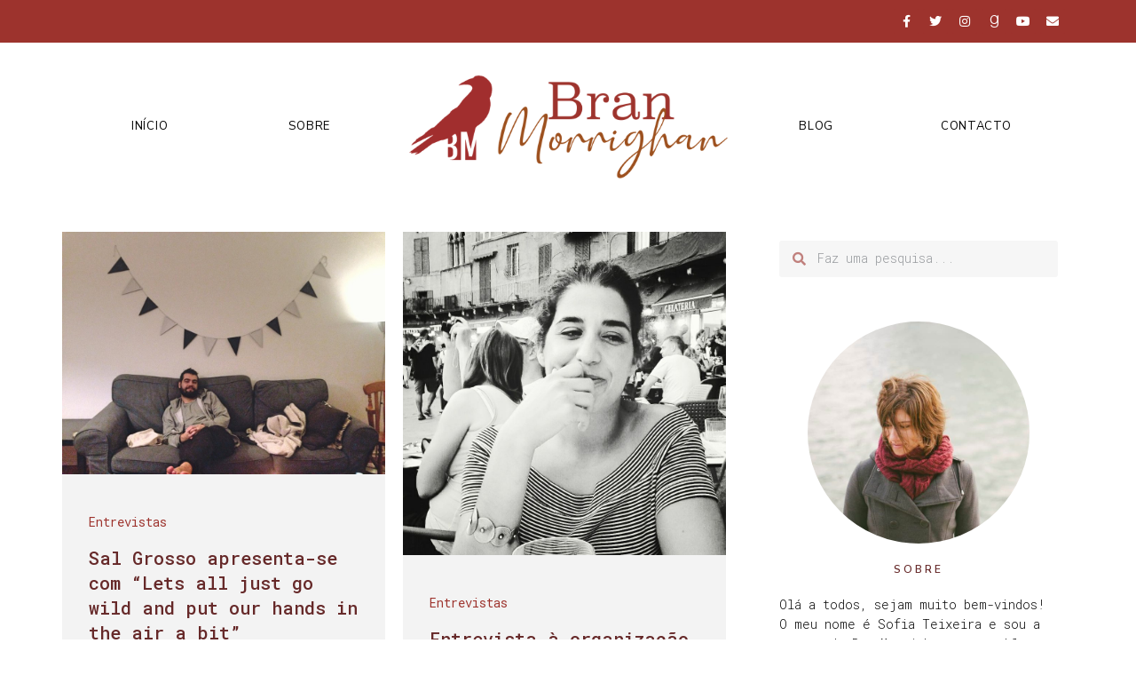

--- FILE ---
content_type: text/html; charset=UTF-8
request_url: https://branmorrighan.com/categoria/entrevistas/page/2
body_size: 19504
content:
<!doctype html>
<html lang="pt-PT" prefix="og: https://ogp.me/ns#">
<head>
	<meta charset="UTF-8">
		<meta name="viewport" content="width=device-width, initial-scale=1">
	<link rel="profile" href="http://gmpg.org/xfn/11">
	<script>window.koko_analytics = {"url":"https:\/\/branmorrighan.com\/wp-admin\/admin-ajax.php?action=koko_analytics_collect","post_id":-1,"use_cookie":1,"cookie_path":"\/"};</script>            
            
<!-- Search Engine Optimization by Rank Math - https://rankmath.com/ -->
<title>Entrevistas - Bran Morrighan</title><link rel="stylesheet" href="https://branmorrighan.com/wp-content/cache/min/1/5d89984b3debb5aeb947617803b14bfa.css" media="all" data-minify="1" />
<meta name="robots" content="index, follow, max-snippet:-1, max-video-preview:-1, max-image-preview:large"/>
<link rel="canonical" href="https://branmorrighan.com/categoria/entrevistas/page/2" />
<link rel="prev" href="https://branmorrighan.com/categoria/entrevistas" />
<link rel="next" href="https://branmorrighan.com/categoria/entrevistas/page/3" />
<meta property="og:locale" content="pt_PT" />
<meta property="og:type" content="article" />
<meta property="og:title" content="Entrevistas - Bran Morrighan" />
<meta property="og:url" content="https://branmorrighan.com/categoria/entrevistas/page/2" />
<meta property="og:site_name" content="Bran Morrighan" />
<meta name="twitter:card" content="summary_large_image" />
<meta name="twitter:title" content="Entrevistas - Bran Morrighan" />
<meta name="twitter:label1" content="Artigos" />
<meta name="twitter:data1" content="262" />
<!-- /Rank Math WordPress SEO plugin -->

<link href='https://fonts.gstatic.com' crossorigin rel='preconnect' />
<link rel="alternate" type="application/rss+xml" title="Bran Morrighan &raquo; Feed" href="https://branmorrighan.com/feed" />
<link rel="alternate" type="application/rss+xml" title="Bran Morrighan &raquo; Feed de comentários" href="https://branmorrighan.com/comments/feed" />
<link rel="alternate" type="application/rss+xml" title="Feed de categorias Bran Morrighan &raquo; Entrevistas" href="https://branmorrighan.com/categoria/entrevistas/feed" />
<style id='wp-img-auto-sizes-contain-inline-css' type='text/css'>
img:is([sizes=auto i],[sizes^="auto," i]){contain-intrinsic-size:3000px 1500px}
/*# sourceURL=wp-img-auto-sizes-contain-inline-css */
</style>
<style id='wp-emoji-styles-inline-css' type='text/css'>

	img.wp-smiley, img.emoji {
		display: inline !important;
		border: none !important;
		box-shadow: none !important;
		height: 1em !important;
		width: 1em !important;
		margin: 0 0.07em !important;
		vertical-align: -0.1em !important;
		background: none !important;
		padding: 0 !important;
	}
/*# sourceURL=wp-emoji-styles-inline-css */
</style>

<style id='wp-block-paragraph-inline-css' type='text/css'>
.is-small-text{font-size:.875em}.is-regular-text{font-size:1em}.is-large-text{font-size:2.25em}.is-larger-text{font-size:3em}.has-drop-cap:not(:focus):first-letter{float:left;font-size:8.4em;font-style:normal;font-weight:100;line-height:.68;margin:.05em .1em 0 0;text-transform:uppercase}body.rtl .has-drop-cap:not(:focus):first-letter{float:none;margin-left:.1em}p.has-drop-cap.has-background{overflow:hidden}:root :where(p.has-background){padding:1.25em 2.375em}:where(p.has-text-color:not(.has-link-color)) a{color:inherit}p.has-text-align-left[style*="writing-mode:vertical-lr"],p.has-text-align-right[style*="writing-mode:vertical-rl"]{rotate:180deg}
/*# sourceURL=https://branmorrighan.com/wp-includes/blocks/paragraph/style.min.css */
</style>
<style id='wp-block-table-inline-css' type='text/css'>
.wp-block-table{overflow-x:auto}.wp-block-table table{border-collapse:collapse;width:100%}.wp-block-table thead{border-bottom:3px solid}.wp-block-table tfoot{border-top:3px solid}.wp-block-table td,.wp-block-table th{border:1px solid;padding:.5em}.wp-block-table .has-fixed-layout{table-layout:fixed;width:100%}.wp-block-table .has-fixed-layout td,.wp-block-table .has-fixed-layout th{word-break:break-word}.wp-block-table.aligncenter,.wp-block-table.alignleft,.wp-block-table.alignright{display:table;width:auto}.wp-block-table.aligncenter td,.wp-block-table.aligncenter th,.wp-block-table.alignleft td,.wp-block-table.alignleft th,.wp-block-table.alignright td,.wp-block-table.alignright th{word-break:break-word}.wp-block-table .has-subtle-light-gray-background-color{background-color:#f3f4f5}.wp-block-table .has-subtle-pale-green-background-color{background-color:#e9fbe5}.wp-block-table .has-subtle-pale-blue-background-color{background-color:#e7f5fe}.wp-block-table .has-subtle-pale-pink-background-color{background-color:#fcf0ef}.wp-block-table.is-style-stripes{background-color:initial;border-collapse:inherit;border-spacing:0}.wp-block-table.is-style-stripes tbody tr:nth-child(odd){background-color:#f0f0f0}.wp-block-table.is-style-stripes.has-subtle-light-gray-background-color tbody tr:nth-child(odd){background-color:#f3f4f5}.wp-block-table.is-style-stripes.has-subtle-pale-green-background-color tbody tr:nth-child(odd){background-color:#e9fbe5}.wp-block-table.is-style-stripes.has-subtle-pale-blue-background-color tbody tr:nth-child(odd){background-color:#e7f5fe}.wp-block-table.is-style-stripes.has-subtle-pale-pink-background-color tbody tr:nth-child(odd){background-color:#fcf0ef}.wp-block-table.is-style-stripes td,.wp-block-table.is-style-stripes th{border-color:#0000}.wp-block-table.is-style-stripes{border-bottom:1px solid #f0f0f0}.wp-block-table .has-border-color td,.wp-block-table .has-border-color th,.wp-block-table .has-border-color tr,.wp-block-table .has-border-color>*{border-color:inherit}.wp-block-table table[style*=border-top-color] tr:first-child,.wp-block-table table[style*=border-top-color] tr:first-child td,.wp-block-table table[style*=border-top-color] tr:first-child th,.wp-block-table table[style*=border-top-color]>*,.wp-block-table table[style*=border-top-color]>* td,.wp-block-table table[style*=border-top-color]>* th{border-top-color:inherit}.wp-block-table table[style*=border-top-color] tr:not(:first-child){border-top-color:initial}.wp-block-table table[style*=border-right-color] td:last-child,.wp-block-table table[style*=border-right-color] th,.wp-block-table table[style*=border-right-color] tr,.wp-block-table table[style*=border-right-color]>*{border-right-color:inherit}.wp-block-table table[style*=border-bottom-color] tr:last-child,.wp-block-table table[style*=border-bottom-color] tr:last-child td,.wp-block-table table[style*=border-bottom-color] tr:last-child th,.wp-block-table table[style*=border-bottom-color]>*,.wp-block-table table[style*=border-bottom-color]>* td,.wp-block-table table[style*=border-bottom-color]>* th{border-bottom-color:inherit}.wp-block-table table[style*=border-bottom-color] tr:not(:last-child){border-bottom-color:initial}.wp-block-table table[style*=border-left-color] td:first-child,.wp-block-table table[style*=border-left-color] th,.wp-block-table table[style*=border-left-color] tr,.wp-block-table table[style*=border-left-color]>*{border-left-color:inherit}.wp-block-table table[style*=border-style] td,.wp-block-table table[style*=border-style] th,.wp-block-table table[style*=border-style] tr,.wp-block-table table[style*=border-style]>*{border-style:inherit}.wp-block-table table[style*=border-width] td,.wp-block-table table[style*=border-width] th,.wp-block-table table[style*=border-width] tr,.wp-block-table table[style*=border-width]>*{border-style:inherit;border-width:inherit}
/*# sourceURL=https://branmorrighan.com/wp-includes/blocks/table/style.min.css */
</style>
<style id='global-styles-inline-css' type='text/css'>
:root{--wp--preset--aspect-ratio--square: 1;--wp--preset--aspect-ratio--4-3: 4/3;--wp--preset--aspect-ratio--3-4: 3/4;--wp--preset--aspect-ratio--3-2: 3/2;--wp--preset--aspect-ratio--2-3: 2/3;--wp--preset--aspect-ratio--16-9: 16/9;--wp--preset--aspect-ratio--9-16: 9/16;--wp--preset--color--black: #000000;--wp--preset--color--cyan-bluish-gray: #abb8c3;--wp--preset--color--white: #ffffff;--wp--preset--color--pale-pink: #f78da7;--wp--preset--color--vivid-red: #cf2e2e;--wp--preset--color--luminous-vivid-orange: #ff6900;--wp--preset--color--luminous-vivid-amber: #fcb900;--wp--preset--color--light-green-cyan: #7bdcb5;--wp--preset--color--vivid-green-cyan: #00d084;--wp--preset--color--pale-cyan-blue: #8ed1fc;--wp--preset--color--vivid-cyan-blue: #0693e3;--wp--preset--color--vivid-purple: #9b51e0;--wp--preset--gradient--vivid-cyan-blue-to-vivid-purple: linear-gradient(135deg,rgb(6,147,227) 0%,rgb(155,81,224) 100%);--wp--preset--gradient--light-green-cyan-to-vivid-green-cyan: linear-gradient(135deg,rgb(122,220,180) 0%,rgb(0,208,130) 100%);--wp--preset--gradient--luminous-vivid-amber-to-luminous-vivid-orange: linear-gradient(135deg,rgb(252,185,0) 0%,rgb(255,105,0) 100%);--wp--preset--gradient--luminous-vivid-orange-to-vivid-red: linear-gradient(135deg,rgb(255,105,0) 0%,rgb(207,46,46) 100%);--wp--preset--gradient--very-light-gray-to-cyan-bluish-gray: linear-gradient(135deg,rgb(238,238,238) 0%,rgb(169,184,195) 100%);--wp--preset--gradient--cool-to-warm-spectrum: linear-gradient(135deg,rgb(74,234,220) 0%,rgb(151,120,209) 20%,rgb(207,42,186) 40%,rgb(238,44,130) 60%,rgb(251,105,98) 80%,rgb(254,248,76) 100%);--wp--preset--gradient--blush-light-purple: linear-gradient(135deg,rgb(255,206,236) 0%,rgb(152,150,240) 100%);--wp--preset--gradient--blush-bordeaux: linear-gradient(135deg,rgb(254,205,165) 0%,rgb(254,45,45) 50%,rgb(107,0,62) 100%);--wp--preset--gradient--luminous-dusk: linear-gradient(135deg,rgb(255,203,112) 0%,rgb(199,81,192) 50%,rgb(65,88,208) 100%);--wp--preset--gradient--pale-ocean: linear-gradient(135deg,rgb(255,245,203) 0%,rgb(182,227,212) 50%,rgb(51,167,181) 100%);--wp--preset--gradient--electric-grass: linear-gradient(135deg,rgb(202,248,128) 0%,rgb(113,206,126) 100%);--wp--preset--gradient--midnight: linear-gradient(135deg,rgb(2,3,129) 0%,rgb(40,116,252) 100%);--wp--preset--font-size--small: 13px;--wp--preset--font-size--medium: 20px;--wp--preset--font-size--large: 36px;--wp--preset--font-size--x-large: 42px;--wp--preset--spacing--20: 0.44rem;--wp--preset--spacing--30: 0.67rem;--wp--preset--spacing--40: 1rem;--wp--preset--spacing--50: 1.5rem;--wp--preset--spacing--60: 2.25rem;--wp--preset--spacing--70: 3.38rem;--wp--preset--spacing--80: 5.06rem;--wp--preset--shadow--natural: 6px 6px 9px rgba(0, 0, 0, 0.2);--wp--preset--shadow--deep: 12px 12px 50px rgba(0, 0, 0, 0.4);--wp--preset--shadow--sharp: 6px 6px 0px rgba(0, 0, 0, 0.2);--wp--preset--shadow--outlined: 6px 6px 0px -3px rgb(255, 255, 255), 6px 6px rgb(0, 0, 0);--wp--preset--shadow--crisp: 6px 6px 0px rgb(0, 0, 0);}:where(.is-layout-flex){gap: 0.5em;}:where(.is-layout-grid){gap: 0.5em;}body .is-layout-flex{display: flex;}.is-layout-flex{flex-wrap: wrap;align-items: center;}.is-layout-flex > :is(*, div){margin: 0;}body .is-layout-grid{display: grid;}.is-layout-grid > :is(*, div){margin: 0;}:where(.wp-block-columns.is-layout-flex){gap: 2em;}:where(.wp-block-columns.is-layout-grid){gap: 2em;}:where(.wp-block-post-template.is-layout-flex){gap: 1.25em;}:where(.wp-block-post-template.is-layout-grid){gap: 1.25em;}.has-black-color{color: var(--wp--preset--color--black) !important;}.has-cyan-bluish-gray-color{color: var(--wp--preset--color--cyan-bluish-gray) !important;}.has-white-color{color: var(--wp--preset--color--white) !important;}.has-pale-pink-color{color: var(--wp--preset--color--pale-pink) !important;}.has-vivid-red-color{color: var(--wp--preset--color--vivid-red) !important;}.has-luminous-vivid-orange-color{color: var(--wp--preset--color--luminous-vivid-orange) !important;}.has-luminous-vivid-amber-color{color: var(--wp--preset--color--luminous-vivid-amber) !important;}.has-light-green-cyan-color{color: var(--wp--preset--color--light-green-cyan) !important;}.has-vivid-green-cyan-color{color: var(--wp--preset--color--vivid-green-cyan) !important;}.has-pale-cyan-blue-color{color: var(--wp--preset--color--pale-cyan-blue) !important;}.has-vivid-cyan-blue-color{color: var(--wp--preset--color--vivid-cyan-blue) !important;}.has-vivid-purple-color{color: var(--wp--preset--color--vivid-purple) !important;}.has-black-background-color{background-color: var(--wp--preset--color--black) !important;}.has-cyan-bluish-gray-background-color{background-color: var(--wp--preset--color--cyan-bluish-gray) !important;}.has-white-background-color{background-color: var(--wp--preset--color--white) !important;}.has-pale-pink-background-color{background-color: var(--wp--preset--color--pale-pink) !important;}.has-vivid-red-background-color{background-color: var(--wp--preset--color--vivid-red) !important;}.has-luminous-vivid-orange-background-color{background-color: var(--wp--preset--color--luminous-vivid-orange) !important;}.has-luminous-vivid-amber-background-color{background-color: var(--wp--preset--color--luminous-vivid-amber) !important;}.has-light-green-cyan-background-color{background-color: var(--wp--preset--color--light-green-cyan) !important;}.has-vivid-green-cyan-background-color{background-color: var(--wp--preset--color--vivid-green-cyan) !important;}.has-pale-cyan-blue-background-color{background-color: var(--wp--preset--color--pale-cyan-blue) !important;}.has-vivid-cyan-blue-background-color{background-color: var(--wp--preset--color--vivid-cyan-blue) !important;}.has-vivid-purple-background-color{background-color: var(--wp--preset--color--vivid-purple) !important;}.has-black-border-color{border-color: var(--wp--preset--color--black) !important;}.has-cyan-bluish-gray-border-color{border-color: var(--wp--preset--color--cyan-bluish-gray) !important;}.has-white-border-color{border-color: var(--wp--preset--color--white) !important;}.has-pale-pink-border-color{border-color: var(--wp--preset--color--pale-pink) !important;}.has-vivid-red-border-color{border-color: var(--wp--preset--color--vivid-red) !important;}.has-luminous-vivid-orange-border-color{border-color: var(--wp--preset--color--luminous-vivid-orange) !important;}.has-luminous-vivid-amber-border-color{border-color: var(--wp--preset--color--luminous-vivid-amber) !important;}.has-light-green-cyan-border-color{border-color: var(--wp--preset--color--light-green-cyan) !important;}.has-vivid-green-cyan-border-color{border-color: var(--wp--preset--color--vivid-green-cyan) !important;}.has-pale-cyan-blue-border-color{border-color: var(--wp--preset--color--pale-cyan-blue) !important;}.has-vivid-cyan-blue-border-color{border-color: var(--wp--preset--color--vivid-cyan-blue) !important;}.has-vivid-purple-border-color{border-color: var(--wp--preset--color--vivid-purple) !important;}.has-vivid-cyan-blue-to-vivid-purple-gradient-background{background: var(--wp--preset--gradient--vivid-cyan-blue-to-vivid-purple) !important;}.has-light-green-cyan-to-vivid-green-cyan-gradient-background{background: var(--wp--preset--gradient--light-green-cyan-to-vivid-green-cyan) !important;}.has-luminous-vivid-amber-to-luminous-vivid-orange-gradient-background{background: var(--wp--preset--gradient--luminous-vivid-amber-to-luminous-vivid-orange) !important;}.has-luminous-vivid-orange-to-vivid-red-gradient-background{background: var(--wp--preset--gradient--luminous-vivid-orange-to-vivid-red) !important;}.has-very-light-gray-to-cyan-bluish-gray-gradient-background{background: var(--wp--preset--gradient--very-light-gray-to-cyan-bluish-gray) !important;}.has-cool-to-warm-spectrum-gradient-background{background: var(--wp--preset--gradient--cool-to-warm-spectrum) !important;}.has-blush-light-purple-gradient-background{background: var(--wp--preset--gradient--blush-light-purple) !important;}.has-blush-bordeaux-gradient-background{background: var(--wp--preset--gradient--blush-bordeaux) !important;}.has-luminous-dusk-gradient-background{background: var(--wp--preset--gradient--luminous-dusk) !important;}.has-pale-ocean-gradient-background{background: var(--wp--preset--gradient--pale-ocean) !important;}.has-electric-grass-gradient-background{background: var(--wp--preset--gradient--electric-grass) !important;}.has-midnight-gradient-background{background: var(--wp--preset--gradient--midnight) !important;}.has-small-font-size{font-size: var(--wp--preset--font-size--small) !important;}.has-medium-font-size{font-size: var(--wp--preset--font-size--medium) !important;}.has-large-font-size{font-size: var(--wp--preset--font-size--large) !important;}.has-x-large-font-size{font-size: var(--wp--preset--font-size--x-large) !important;}
/*# sourceURL=global-styles-inline-css */
</style>

<style id='classic-theme-styles-inline-css' type='text/css'>
/*! This file is auto-generated */
.wp-block-button__link{color:#fff;background-color:#32373c;border-radius:9999px;box-shadow:none;text-decoration:none;padding:calc(.667em + 2px) calc(1.333em + 2px);font-size:1.125em}.wp-block-file__button{background:#32373c;color:#fff;text-decoration:none}
/*# sourceURL=/wp-includes/css/classic-themes.min.css */
</style>



















<link rel='stylesheet' id='google-fonts-1-css' href='https://fonts.googleapis.com/css?family=Roboto+Mono%3A100%2C100italic%2C200%2C200italic%2C300%2C300italic%2C400%2C400italic%2C500%2C500italic%2C600%2C600italic%2C700%2C700italic%2C800%2C800italic%2C900%2C900italic%7CNunito+Sans%3A100%2C100italic%2C200%2C200italic%2C300%2C300italic%2C400%2C400italic%2C500%2C500italic%2C600%2C600italic%2C700%2C700italic%2C800%2C800italic%2C900%2C900italic&#038;display=swap&#038;ver=6.9' type='text/css' media='all' />





<link rel="https://api.w.org/" href="https://branmorrighan.com/wp-json/" /><link rel="alternate" title="JSON" type="application/json" href="https://branmorrighan.com/wp-json/wp/v2/categories/1938" /><link rel="EditURI" type="application/rsd+xml" title="RSD" href="https://branmorrighan.com/xmlrpc.php?rsd" />
<meta name="generator" content="WordPress 6.9" />
<link rel="icon" href="https://branmorrighan.com/wp-content/uploads/2020/12/cropped-Preto-32x32.png" sizes="32x32" />
<link rel="icon" href="https://branmorrighan.com/wp-content/uploads/2020/12/cropped-Preto-192x192.png" sizes="192x192" />
<link rel="apple-touch-icon" href="https://branmorrighan.com/wp-content/uploads/2020/12/cropped-Preto-180x180.png" />
<meta name="msapplication-TileImage" content="https://branmorrighan.com/wp-content/uploads/2020/12/cropped-Preto-270x270.png" />
<style id="jeg_dynamic_css" type="text/css" data-type="jeg_custom-css"></style>		<style type="text/css" id="wp-custom-css">
			ul {
    padding-bottom: 2%;
}		</style>
		<noscript><style id="rocket-lazyload-nojs-css">.rll-youtube-player, [data-lazy-src]{display:none !important;}</style></noscript>

</head>
<body class="archive paged category category-entrevistas category-1938 wp-custom-logo paged-2 category-paged-2 wp-theme-hello-elementor wp-child-theme-hello-elementor-child elementor-default elementor-template-full-width elementor-kit-8 elementor-page-19834">

		<div data-elementor-type="header" data-elementor-id="19406" class="elementor elementor-19406 elementor-location-header" data-elementor-settings="[]">
					<div class="elementor-section-wrap">
								<section class="elementor-section elementor-top-section elementor-element elementor-element-430d3cc elementor-section-boxed elementor-section-height-default elementor-section-height-default" data-id="430d3cc" data-element_type="section" data-settings="{&quot;background_background&quot;:&quot;classic&quot;}">
						<div class="elementor-container elementor-column-gap-default">
							<div class="elementor-row">
					<div class="elementor-column elementor-col-100 elementor-top-column elementor-element elementor-element-46a132c" data-id="46a132c" data-element_type="column">
			<div class="elementor-column-wrap elementor-element-populated">
							<div class="elementor-widget-wrap">
						<div class="elementor-element elementor-element-771f3582 e-grid-align-right e-grid-align-mobile-center elementor-shape-rounded elementor-grid-0 elementor-widget elementor-widget-social-icons" data-id="771f3582" data-element_type="widget" data-widget_type="social-icons.default">
				<div class="elementor-widget-container">
					<div class="elementor-social-icons-wrapper elementor-grid">
							<span class="elementor-grid-item">
					<a class="elementor-icon elementor-social-icon elementor-social-icon-facebook-f elementor-repeater-item-9646dde" href="https://www.facebook.com/blogbranmorrighan" target="_blank">
						<span class="elementor-screen-only">Facebook-f</span>
						<i class="fab fa-facebook-f"></i>					</a>
				</span>
							<span class="elementor-grid-item">
					<a class="elementor-icon elementor-social-icon elementor-social-icon-twitter elementor-repeater-item-3b93921" href="https://twitter.com/branmorrighan" target="_blank">
						<span class="elementor-screen-only">Twitter</span>
						<i class="fab fa-twitter"></i>					</a>
				</span>
							<span class="elementor-grid-item">
					<a class="elementor-icon elementor-social-icon elementor-social-icon-instagram elementor-repeater-item-dded00e" href="https://www.instagram.com/sofiateixeira_branmorrighan/" target="_blank">
						<span class="elementor-screen-only">Instagram</span>
						<i class="fab fa-instagram"></i>					</a>
				</span>
							<span class="elementor-grid-item">
					<a class="elementor-icon elementor-social-icon elementor-social-icon-goodreads-g elementor-repeater-item-68389dc" href="https://www.goodreads.com/user/show/3547706-sofia-teixeira" target="_blank">
						<span class="elementor-screen-only">Goodreads-g</span>
						<i class="fab fa-goodreads-g"></i>					</a>
				</span>
							<span class="elementor-grid-item">
					<a class="elementor-icon elementor-social-icon elementor-social-icon-youtube elementor-repeater-item-c0fa408" href="https://www.youtube.com/c/MorrighanBran/" target="_blank">
						<span class="elementor-screen-only">Youtube</span>
						<i class="fab fa-youtube"></i>					</a>
				</span>
							<span class="elementor-grid-item">
					<a class="elementor-icon elementor-social-icon elementor-social-icon-envelope elementor-repeater-item-6b9479e" href="https://branmorrighan.com/contacto" target="_blank">
						<span class="elementor-screen-only">Envelope</span>
						<i class="fas fa-envelope"></i>					</a>
				</span>
					</div>
				</div>
				</div>
						</div>
					</div>
		</div>
								</div>
					</div>
		</section>
				<section class="elementor-section elementor-top-section elementor-element elementor-element-da4d656 elementor-hidden-phone elementor-section-boxed elementor-section-height-default elementor-section-height-default" data-id="da4d656" data-element_type="section">
						<div class="elementor-container elementor-column-gap-default">
							<div class="elementor-row">
					<div class="elementor-column elementor-col-33 elementor-top-column elementor-element elementor-element-5ebab97" data-id="5ebab97" data-element_type="column">
			<div class="elementor-column-wrap elementor-element-populated">
							<div class="elementor-widget-wrap">
						<div class="elementor-element elementor-element-b83d1d5 elementor-nav-menu__align-justify elementor-nav-menu--dropdown-none elementor-widget elementor-widget-nav-menu" data-id="b83d1d5" data-element_type="widget" data-settings="{&quot;submenu_icon&quot;:{&quot;value&quot;:&quot;&lt;i class=\&quot;\&quot;&gt;&lt;\/i&gt;&quot;,&quot;library&quot;:&quot;&quot;},&quot;layout&quot;:&quot;horizontal&quot;}" data-widget_type="nav-menu.default">
				<div class="elementor-widget-container">
						<nav migration_allowed="1" migrated="0" role="navigation" class="elementor-nav-menu--main elementor-nav-menu__container elementor-nav-menu--layout-horizontal e--pointer-none">
				<ul id="menu-1-b83d1d5" class="elementor-nav-menu"><li class="menu-item menu-item-type-custom menu-item-object-custom menu-item-home menu-item-26"><a href="https://branmorrighan.com/" class="elementor-item">Início</a></li>
<li class="menu-item menu-item-type-post_type menu-item-object-page menu-item-24523"><a href="https://branmorrighan.com/sobre" class="elementor-item">Sobre</a></li>
</ul>			</nav>
					<div class="elementor-menu-toggle" role="button" tabindex="0" aria-label="Menu Toggle" aria-expanded="false">
			<i aria-hidden="true" role="presentation" class="elementor-menu-toggle__icon--open eicon-menu-bar"></i><i aria-hidden="true" role="presentation" class="elementor-menu-toggle__icon--close eicon-close"></i>			<span class="elementor-screen-only">Menu</span>
		</div>
			<nav class="elementor-nav-menu--dropdown elementor-nav-menu__container" role="navigation" aria-hidden="true">
				<ul id="menu-2-b83d1d5" class="elementor-nav-menu"><li class="menu-item menu-item-type-custom menu-item-object-custom menu-item-home menu-item-26"><a href="https://branmorrighan.com/" class="elementor-item" tabindex="-1">Início</a></li>
<li class="menu-item menu-item-type-post_type menu-item-object-page menu-item-24523"><a href="https://branmorrighan.com/sobre" class="elementor-item" tabindex="-1">Sobre</a></li>
</ul>			</nav>
				</div>
				</div>
						</div>
					</div>
		</div>
				<div class="elementor-column elementor-col-33 elementor-top-column elementor-element elementor-element-37e5b01f" data-id="37e5b01f" data-element_type="column">
			<div class="elementor-column-wrap elementor-element-populated">
							<div class="elementor-widget-wrap">
						<div class="elementor-element elementor-element-d7b3966 elementor-widget elementor-widget-image" data-id="d7b3966" data-element_type="widget" data-widget_type="image.default">
				<div class="elementor-widget-container">
								<div class="elementor-image">
													<a href="https://branmorrighan.com/">
							<img src="data:image/svg+xml,%3Csvg%20xmlns='http://www.w3.org/2000/svg'%20viewBox='0%200%200%200'%3E%3C/svg%3E" class="attachment-full size-full" alt="" data-lazy-srcset="https://branmorrighan.com/wp-content/uploads/2020/12/logo-bran-1.png 1000w, https://branmorrighan.com/wp-content/uploads/2020/12/logo-bran-1-300x98.png 300w, https://branmorrighan.com/wp-content/uploads/2020/12/logo-bran-1-768x250.png 768w, https://branmorrighan.com/wp-content/uploads/2020/12/logo-bran-1-750x245.png 750w" data-lazy-sizes="(max-width: 1000px) 100vw, 1000px" data-lazy-src="https://branmorrighan.com/wp-content/uploads/2020/12/logo-bran-1.png" /><noscript><img src="https://branmorrighan.com/wp-content/uploads/2020/12/logo-bran-1.png" class="attachment-full size-full" alt="" srcset="https://branmorrighan.com/wp-content/uploads/2020/12/logo-bran-1.png 1000w, https://branmorrighan.com/wp-content/uploads/2020/12/logo-bran-1-300x98.png 300w, https://branmorrighan.com/wp-content/uploads/2020/12/logo-bran-1-768x250.png 768w, https://branmorrighan.com/wp-content/uploads/2020/12/logo-bran-1-750x245.png 750w" sizes="(max-width: 1000px) 100vw, 1000px" /></noscript>								</a>
														</div>
						</div>
				</div>
						</div>
					</div>
		</div>
				<div class="elementor-column elementor-col-33 elementor-top-column elementor-element elementor-element-6e4d5fe4" data-id="6e4d5fe4" data-element_type="column">
			<div class="elementor-column-wrap elementor-element-populated">
							<div class="elementor-widget-wrap">
						<div class="elementor-element elementor-element-62a6f2d6 elementor-nav-menu--dropdown-none elementor-nav-menu__align-justify elementor-widget elementor-widget-nav-menu" data-id="62a6f2d6" data-element_type="widget" data-settings="{&quot;submenu_icon&quot;:{&quot;value&quot;:&quot;&lt;i class=\&quot;fas fa-chevron-down\&quot;&gt;&lt;\/i&gt;&quot;,&quot;library&quot;:&quot;fa-solid&quot;},&quot;layout&quot;:&quot;horizontal&quot;}" data-widget_type="nav-menu.default">
				<div class="elementor-widget-container">
						<nav migration_allowed="1" migrated="0" role="navigation" class="elementor-nav-menu--main elementor-nav-menu__container elementor-nav-menu--layout-horizontal e--pointer-none">
				<ul id="menu-1-62a6f2d6" class="elementor-nav-menu"><li class="menu-item menu-item-type-post_type menu-item-object-page current-menu-ancestor current-menu-parent current_page_parent current_page_ancestor menu-item-has-children menu-item-24526"><a href="https://branmorrighan.com/blog" class="elementor-item">Blog</a>
<ul class="sub-menu elementor-nav-menu--dropdown">
	<li class="menu-item menu-item-type-taxonomy menu-item-object-category menu-item-24530"><a href="https://branmorrighan.com/categoria/literatura" class="elementor-sub-item">Literatura</a></li>
	<li class="menu-item menu-item-type-taxonomy menu-item-object-category menu-item-24531"><a href="https://branmorrighan.com/categoria/musica" class="elementor-sub-item">Música</a></li>
	<li class="menu-item menu-item-type-taxonomy menu-item-object-category menu-item-24528"><a href="https://branmorrighan.com/categoria/diarios-de-bordo" class="elementor-sub-item">Diários de Bordo</a></li>
	<li class="menu-item menu-item-type-taxonomy menu-item-object-category current-menu-item menu-item-24529"><a href="https://branmorrighan.com/categoria/entrevistas" aria-current="page" class="elementor-sub-item elementor-item-active">Entrevistas</a></li>
	<li class="menu-item menu-item-type-taxonomy menu-item-object-category menu-item-24532"><a href="https://branmorrighan.com/categoria/passatempos" class="elementor-sub-item">Passatempos</a></li>
</ul>
</li>
<li class="menu-item menu-item-type-post_type menu-item-object-page menu-item-24525"><a href="https://branmorrighan.com/contacto" class="elementor-item">Contacto</a></li>
</ul>			</nav>
					<div class="elementor-menu-toggle" role="button" tabindex="0" aria-label="Menu Toggle" aria-expanded="false">
			<i aria-hidden="true" role="presentation" class="elementor-menu-toggle__icon--open eicon-menu-bar"></i><i aria-hidden="true" role="presentation" class="elementor-menu-toggle__icon--close eicon-close"></i>			<span class="elementor-screen-only">Menu</span>
		</div>
			<nav class="elementor-nav-menu--dropdown elementor-nav-menu__container" role="navigation" aria-hidden="true">
				<ul id="menu-2-62a6f2d6" class="elementor-nav-menu"><li class="menu-item menu-item-type-post_type menu-item-object-page current-menu-ancestor current-menu-parent current_page_parent current_page_ancestor menu-item-has-children menu-item-24526"><a href="https://branmorrighan.com/blog" class="elementor-item" tabindex="-1">Blog</a>
<ul class="sub-menu elementor-nav-menu--dropdown">
	<li class="menu-item menu-item-type-taxonomy menu-item-object-category menu-item-24530"><a href="https://branmorrighan.com/categoria/literatura" class="elementor-sub-item" tabindex="-1">Literatura</a></li>
	<li class="menu-item menu-item-type-taxonomy menu-item-object-category menu-item-24531"><a href="https://branmorrighan.com/categoria/musica" class="elementor-sub-item" tabindex="-1">Música</a></li>
	<li class="menu-item menu-item-type-taxonomy menu-item-object-category menu-item-24528"><a href="https://branmorrighan.com/categoria/diarios-de-bordo" class="elementor-sub-item" tabindex="-1">Diários de Bordo</a></li>
	<li class="menu-item menu-item-type-taxonomy menu-item-object-category current-menu-item menu-item-24529"><a href="https://branmorrighan.com/categoria/entrevistas" aria-current="page" class="elementor-sub-item elementor-item-active" tabindex="-1">Entrevistas</a></li>
	<li class="menu-item menu-item-type-taxonomy menu-item-object-category menu-item-24532"><a href="https://branmorrighan.com/categoria/passatempos" class="elementor-sub-item" tabindex="-1">Passatempos</a></li>
</ul>
</li>
<li class="menu-item menu-item-type-post_type menu-item-object-page menu-item-24525"><a href="https://branmorrighan.com/contacto" class="elementor-item" tabindex="-1">Contacto</a></li>
</ul>			</nav>
				</div>
				</div>
						</div>
					</div>
		</div>
								</div>
					</div>
		</section>
				<section class="elementor-section elementor-top-section elementor-element elementor-element-091d2c5 elementor-hidden-desktop elementor-hidden-tablet elementor-section-boxed elementor-section-height-default elementor-section-height-default" data-id="091d2c5" data-element_type="section">
						<div class="elementor-container elementor-column-gap-default">
							<div class="elementor-row">
					<div class="elementor-column elementor-col-33 elementor-top-column elementor-element elementor-element-4ff3d41" data-id="4ff3d41" data-element_type="column">
			<div class="elementor-column-wrap elementor-element-populated">
							<div class="elementor-widget-wrap">
						<div class="elementor-element elementor-element-67d49e2 elementor-widget elementor-widget-image" data-id="67d49e2" data-element_type="widget" data-widget_type="image.default">
				<div class="elementor-widget-container">
								<div class="elementor-image">
													<a href="https://branmorrighan.com/">
							<img src="data:image/svg+xml,%3Csvg%20xmlns='http://www.w3.org/2000/svg'%20viewBox='0%200%200%200'%3E%3C/svg%3E" class="attachment-full size-full" alt="" data-lazy-srcset="https://branmorrighan.com/wp-content/uploads/2020/12/logo-bran-1.png 1000w, https://branmorrighan.com/wp-content/uploads/2020/12/logo-bran-1-300x98.png 300w, https://branmorrighan.com/wp-content/uploads/2020/12/logo-bran-1-768x250.png 768w, https://branmorrighan.com/wp-content/uploads/2020/12/logo-bran-1-750x245.png 750w" data-lazy-sizes="(max-width: 1000px) 100vw, 1000px" data-lazy-src="https://branmorrighan.com/wp-content/uploads/2020/12/logo-bran-1.png" /><noscript><img src="https://branmorrighan.com/wp-content/uploads/2020/12/logo-bran-1.png" class="attachment-full size-full" alt="" srcset="https://branmorrighan.com/wp-content/uploads/2020/12/logo-bran-1.png 1000w, https://branmorrighan.com/wp-content/uploads/2020/12/logo-bran-1-300x98.png 300w, https://branmorrighan.com/wp-content/uploads/2020/12/logo-bran-1-768x250.png 768w, https://branmorrighan.com/wp-content/uploads/2020/12/logo-bran-1-750x245.png 750w" sizes="(max-width: 1000px) 100vw, 1000px" /></noscript>								</a>
														</div>
						</div>
				</div>
						</div>
					</div>
		</div>
				<div class="elementor-column elementor-col-33 elementor-top-column elementor-element elementor-element-7ee880b" data-id="7ee880b" data-element_type="column">
			<div class="elementor-column-wrap elementor-element-populated">
							<div class="elementor-widget-wrap">
						<div class="elementor-element elementor-element-3817709 elementor-nav-menu__align-justify elementor-nav-menu--dropdown-none elementor-widget elementor-widget-nav-menu" data-id="3817709" data-element_type="widget" data-settings="{&quot;submenu_icon&quot;:{&quot;value&quot;:&quot;&lt;i class=\&quot;\&quot;&gt;&lt;\/i&gt;&quot;,&quot;library&quot;:&quot;&quot;},&quot;layout&quot;:&quot;horizontal&quot;}" data-widget_type="nav-menu.default">
				<div class="elementor-widget-container">
						<nav migration_allowed="1" migrated="0" role="navigation" class="elementor-nav-menu--main elementor-nav-menu__container elementor-nav-menu--layout-horizontal e--pointer-none">
				<ul id="menu-1-3817709" class="elementor-nav-menu"><li class="menu-item menu-item-type-custom menu-item-object-custom menu-item-home menu-item-26"><a href="https://branmorrighan.com/" class="elementor-item">Início</a></li>
<li class="menu-item menu-item-type-post_type menu-item-object-page menu-item-24523"><a href="https://branmorrighan.com/sobre" class="elementor-item">Sobre</a></li>
</ul>			</nav>
					<div class="elementor-menu-toggle" role="button" tabindex="0" aria-label="Menu Toggle" aria-expanded="false">
			<i aria-hidden="true" role="presentation" class="elementor-menu-toggle__icon--open eicon-menu-bar"></i><i aria-hidden="true" role="presentation" class="elementor-menu-toggle__icon--close eicon-close"></i>			<span class="elementor-screen-only">Menu</span>
		</div>
			<nav class="elementor-nav-menu--dropdown elementor-nav-menu__container" role="navigation" aria-hidden="true">
				<ul id="menu-2-3817709" class="elementor-nav-menu"><li class="menu-item menu-item-type-custom menu-item-object-custom menu-item-home menu-item-26"><a href="https://branmorrighan.com/" class="elementor-item" tabindex="-1">Início</a></li>
<li class="menu-item menu-item-type-post_type menu-item-object-page menu-item-24523"><a href="https://branmorrighan.com/sobre" class="elementor-item" tabindex="-1">Sobre</a></li>
</ul>			</nav>
				</div>
				</div>
						</div>
					</div>
		</div>
				<div class="elementor-column elementor-col-33 elementor-top-column elementor-element elementor-element-d04585f" data-id="d04585f" data-element_type="column">
			<div class="elementor-column-wrap elementor-element-populated">
							<div class="elementor-widget-wrap">
						<div class="elementor-element elementor-element-3e7ba11 elementor-nav-menu--dropdown-none elementor-nav-menu__align-justify elementor-widget elementor-widget-nav-menu" data-id="3e7ba11" data-element_type="widget" data-settings="{&quot;submenu_icon&quot;:{&quot;value&quot;:&quot;&lt;i class=\&quot;fas fa-chevron-down\&quot;&gt;&lt;\/i&gt;&quot;,&quot;library&quot;:&quot;fa-solid&quot;},&quot;layout&quot;:&quot;horizontal&quot;}" data-widget_type="nav-menu.default">
				<div class="elementor-widget-container">
						<nav migration_allowed="1" migrated="0" role="navigation" class="elementor-nav-menu--main elementor-nav-menu__container elementor-nav-menu--layout-horizontal e--pointer-none">
				<ul id="menu-1-3e7ba11" class="elementor-nav-menu"><li class="menu-item menu-item-type-post_type menu-item-object-page current-menu-ancestor current-menu-parent current_page_parent current_page_ancestor menu-item-has-children menu-item-24526"><a href="https://branmorrighan.com/blog" class="elementor-item">Blog</a>
<ul class="sub-menu elementor-nav-menu--dropdown">
	<li class="menu-item menu-item-type-taxonomy menu-item-object-category menu-item-24530"><a href="https://branmorrighan.com/categoria/literatura" class="elementor-sub-item">Literatura</a></li>
	<li class="menu-item menu-item-type-taxonomy menu-item-object-category menu-item-24531"><a href="https://branmorrighan.com/categoria/musica" class="elementor-sub-item">Música</a></li>
	<li class="menu-item menu-item-type-taxonomy menu-item-object-category menu-item-24528"><a href="https://branmorrighan.com/categoria/diarios-de-bordo" class="elementor-sub-item">Diários de Bordo</a></li>
	<li class="menu-item menu-item-type-taxonomy menu-item-object-category current-menu-item menu-item-24529"><a href="https://branmorrighan.com/categoria/entrevistas" aria-current="page" class="elementor-sub-item elementor-item-active">Entrevistas</a></li>
	<li class="menu-item menu-item-type-taxonomy menu-item-object-category menu-item-24532"><a href="https://branmorrighan.com/categoria/passatempos" class="elementor-sub-item">Passatempos</a></li>
</ul>
</li>
<li class="menu-item menu-item-type-post_type menu-item-object-page menu-item-24525"><a href="https://branmorrighan.com/contacto" class="elementor-item">Contacto</a></li>
</ul>			</nav>
					<div class="elementor-menu-toggle" role="button" tabindex="0" aria-label="Menu Toggle" aria-expanded="false">
			<i aria-hidden="true" role="presentation" class="elementor-menu-toggle__icon--open eicon-menu-bar"></i><i aria-hidden="true" role="presentation" class="elementor-menu-toggle__icon--close eicon-close"></i>			<span class="elementor-screen-only">Menu</span>
		</div>
			<nav class="elementor-nav-menu--dropdown elementor-nav-menu__container" role="navigation" aria-hidden="true">
				<ul id="menu-2-3e7ba11" class="elementor-nav-menu"><li class="menu-item menu-item-type-post_type menu-item-object-page current-menu-ancestor current-menu-parent current_page_parent current_page_ancestor menu-item-has-children menu-item-24526"><a href="https://branmorrighan.com/blog" class="elementor-item" tabindex="-1">Blog</a>
<ul class="sub-menu elementor-nav-menu--dropdown">
	<li class="menu-item menu-item-type-taxonomy menu-item-object-category menu-item-24530"><a href="https://branmorrighan.com/categoria/literatura" class="elementor-sub-item" tabindex="-1">Literatura</a></li>
	<li class="menu-item menu-item-type-taxonomy menu-item-object-category menu-item-24531"><a href="https://branmorrighan.com/categoria/musica" class="elementor-sub-item" tabindex="-1">Música</a></li>
	<li class="menu-item menu-item-type-taxonomy menu-item-object-category menu-item-24528"><a href="https://branmorrighan.com/categoria/diarios-de-bordo" class="elementor-sub-item" tabindex="-1">Diários de Bordo</a></li>
	<li class="menu-item menu-item-type-taxonomy menu-item-object-category current-menu-item menu-item-24529"><a href="https://branmorrighan.com/categoria/entrevistas" aria-current="page" class="elementor-sub-item elementor-item-active" tabindex="-1">Entrevistas</a></li>
	<li class="menu-item menu-item-type-taxonomy menu-item-object-category menu-item-24532"><a href="https://branmorrighan.com/categoria/passatempos" class="elementor-sub-item" tabindex="-1">Passatempos</a></li>
</ul>
</li>
<li class="menu-item menu-item-type-post_type menu-item-object-page menu-item-24525"><a href="https://branmorrighan.com/contacto" class="elementor-item" tabindex="-1">Contacto</a></li>
</ul>			</nav>
				</div>
				</div>
						</div>
					</div>
		</div>
								</div>
					</div>
		</section>
							</div>
				</div>
				<div data-elementor-type="archive" data-elementor-id="19834" class="elementor elementor-19834 elementor-location-archive" data-elementor-settings="[]">
					<div class="elementor-section-wrap">
								<section class="elementor-section elementor-top-section elementor-element elementor-element-6cca077 elementor-section-boxed elementor-section-height-default elementor-section-height-default" data-id="6cca077" data-element_type="section">
						<div class="elementor-container elementor-column-gap-default">
							<div class="elementor-row">
					<div class="elementor-column elementor-col-66 elementor-top-column elementor-element elementor-element-45d8b46" data-id="45d8b46" data-element_type="column">
			<div class="elementor-column-wrap elementor-element-populated">
							<div class="elementor-widget-wrap">
						<div class="elementor-element elementor-element-3ed28e2 uael-equal__height-yes elementor-widget elementor-widget-uael-posts" data-id="3ed28e2" data-element_type="widget" data-widget_type="uael-posts.classic">
				<div class="elementor-widget-container">
					<div class="uael-post__header">
					</div>
		<div class="uael-post__body">
			
		
		<div class="uael-blog-terms-position-above_content uael-post-image-top uael-post-grid uael-posts" data-query-type="main" data-structure="normal" data-layout="" data-page="19834" data-skin="classic" data-filter-default="" data-offset-top="30" >

							<div class="uael-post-grid__inner uael-post__columns-2 uael-post__columns-tablet-1 uael-post__columns-mobile-1">
			
<div class="uael-post-wrapper   entrevistas música ">
	<div class="uael-post__bg-wrap">

				
		<div class="uael-post__inner-wrap">

				<div class="uael-post__thumbnail">
			
			<a href="https://branmorrighan.com/2018/10/sal-grosso-apresenta-se-com-lets-all.html" target="_self" title="Sal Grosso apresenta-se com &#8220;Lets all just go wild and put our hands in the air a bit&#8221;"><img src="data:image/svg+xml,%3Csvg%20xmlns='http://www.w3.org/2000/svg'%20viewBox='0%200%200%200'%3E%3C/svg%3E" class="attachment-full size-full" alt="" data-lazy-srcset="https://branmorrighan.com/wp-content/uploads/2018/10/salgrosso2.jpg 960w, https://branmorrighan.com/wp-content/uploads/2018/10/salgrosso2-300x225.jpg 300w, https://branmorrighan.com/wp-content/uploads/2018/10/salgrosso2-768x576.jpg 768w, https://branmorrighan.com/wp-content/uploads/2018/10/salgrosso2-750x563.jpg 750w" data-lazy-src="https://branmorrighan.com/wp-content/uploads/2018/10/salgrosso2.jpg" /><noscript><img src="https://branmorrighan.com/wp-content/uploads/2018/10/salgrosso2.jpg" class="attachment-full size-full" alt="" srcset="https://branmorrighan.com/wp-content/uploads/2018/10/salgrosso2.jpg 960w, https://branmorrighan.com/wp-content/uploads/2018/10/salgrosso2-300x225.jpg 300w, https://branmorrighan.com/wp-content/uploads/2018/10/salgrosso2-768x576.jpg 768w, https://branmorrighan.com/wp-content/uploads/2018/10/salgrosso2-750x563.jpg 750w" /></noscript></a>
					</div>
		
			
			<div class="uael-post__content-wrap">
							<div class="uael-post__terms-wrap"><span class="uael-post__terms"><a href="https://branmorrighan.com/categoria/entrevistas" class="uael-listing__terms-link" id="uael-post-term-entrevistas" aria-labelledby="uael-post-term-entrevistas">Entrevistas</a></span></div>
						<h3 class="uael-post__title">

		
						<a href="https://branmorrighan.com/2018/10/sal-grosso-apresenta-se-com-lets-all.html" target="_self">
				Sal Grosso apresenta-se com &#8220;Lets all just go wild and put our hands in the air a bit&#8221;			</a>

				</h3>
					<div class="uael-post__meta-data">
					<span class="uael-post__date">
													<i aria-hidden="true" class="fa fa-calendar"></i>									
			10/10/2018		</span>
				</div>
		
		<div class="uael-post__excerpt">
			<p>Sal Grosso pode ser um nome que não vos diga muito mais do que a ideia do sal de cozinha, mas se vos falar em &#8230;</p>
		</div>

					<a class="uael-post__read-more elementor-button" href="https://branmorrighan.com/2018/10/sal-grosso-apresenta-se-com-lets-all.html" target="_self" aria-labelledby="uael-post-1290">
					<span class="elementor-button-content-wrapper">
														<span class="elementor-button-icon elementor-align-icon-left">

									
								</span>
													
						<span class="elementor-button-text" id=uael-post-1290>Ler o Artigo →</span>
					</span>
				</a>
						</div>
			
		</div>
		
	</div>

</div>

<div class="uael-post-wrapper   entrevistas música ">
	<div class="uael-post__bg-wrap">

				
		<div class="uael-post__inner-wrap">

				<div class="uael-post__thumbnail">
			
			<a href="https://branmorrighan.com/2018/06/entrevista-organizacao-do-festival-porta.html" target="_self" title="Entrevista à organização do &#8220;Festival A Porta&#8221;"><img src="data:image/svg+xml,%3Csvg%20xmlns='http://www.w3.org/2000/svg'%20viewBox='0%200%200%200'%3E%3C/svg%3E" class="attachment-full size-full" alt="" data-lazy-srcset="https://branmorrighan.com/wp-content/uploads/2018/06/17190703_1490434057647280_2626110941158380853_n2B252812529.jpg 908w, https://branmorrighan.com/wp-content/uploads/2018/06/17190703_1490434057647280_2626110941158380853_n2B252812529-300x300.jpg 300w, https://branmorrighan.com/wp-content/uploads/2018/06/17190703_1490434057647280_2626110941158380853_n2B252812529-150x150.jpg 150w, https://branmorrighan.com/wp-content/uploads/2018/06/17190703_1490434057647280_2626110941158380853_n2B252812529-768x768.jpg 768w, https://branmorrighan.com/wp-content/uploads/2018/06/17190703_1490434057647280_2626110941158380853_n2B252812529-75x75.jpg 75w, https://branmorrighan.com/wp-content/uploads/2018/06/17190703_1490434057647280_2626110941158380853_n2B252812529-750x750.jpg 750w" data-lazy-src="https://branmorrighan.com/wp-content/uploads/2018/06/17190703_1490434057647280_2626110941158380853_n2B252812529.jpg" /><noscript><img src="https://branmorrighan.com/wp-content/uploads/2018/06/17190703_1490434057647280_2626110941158380853_n2B252812529.jpg" class="attachment-full size-full" alt="" srcset="https://branmorrighan.com/wp-content/uploads/2018/06/17190703_1490434057647280_2626110941158380853_n2B252812529.jpg 908w, https://branmorrighan.com/wp-content/uploads/2018/06/17190703_1490434057647280_2626110941158380853_n2B252812529-300x300.jpg 300w, https://branmorrighan.com/wp-content/uploads/2018/06/17190703_1490434057647280_2626110941158380853_n2B252812529-150x150.jpg 150w, https://branmorrighan.com/wp-content/uploads/2018/06/17190703_1490434057647280_2626110941158380853_n2B252812529-768x768.jpg 768w, https://branmorrighan.com/wp-content/uploads/2018/06/17190703_1490434057647280_2626110941158380853_n2B252812529-75x75.jpg 75w, https://branmorrighan.com/wp-content/uploads/2018/06/17190703_1490434057647280_2626110941158380853_n2B252812529-750x750.jpg 750w" /></noscript></a>
					</div>
		
			
			<div class="uael-post__content-wrap">
							<div class="uael-post__terms-wrap"><span class="uael-post__terms"><a href="https://branmorrighan.com/categoria/entrevistas" class="uael-listing__terms-link" id="uael-post-term-entrevistas" aria-labelledby="uael-post-term-entrevistas">Entrevistas</a></span></div>
						<h3 class="uael-post__title">

		
						<a href="https://branmorrighan.com/2018/06/entrevista-organizacao-do-festival-porta.html" target="_self">
				Entrevista à organização do &#8220;Festival A Porta&#8221;			</a>

				</h3>
					<div class="uael-post__meta-data">
					<span class="uael-post__date">
													<i aria-hidden="true" class="fa fa-calendar"></i>									
			20/06/2018		</span>
				</div>
		
		<div class="uael-post__excerpt">
			<p>Está a decorrer, desde 16 de Junho, o magnífico Festiva A Porta em Leiria, que cruza diferentes artes e faixas etárias. Dado o seu dinamismo, &#8230;</p>
		</div>

					<a class="uael-post__read-more elementor-button" href="https://branmorrighan.com/2018/06/entrevista-organizacao-do-festival-porta.html" target="_self" aria-labelledby="uael-post-1689">
					<span class="elementor-button-content-wrapper">
														<span class="elementor-button-icon elementor-align-icon-left">

									
								</span>
													
						<span class="elementor-button-text" id=uael-post-1689>Ler o Artigo →</span>
					</span>
				</a>
						</div>
			
		</div>
		
	</div>

</div>

<div class="uael-post-wrapper   entrevistas literatura ">
	<div class="uael-post__bg-wrap">

				
		<div class="uael-post__inner-wrap">

				<div class="uael-post__thumbnail">
			
			<a href="https://branmorrighan.com/2018/06/entrevista-nuno-camarneiro-ate-sermos.html" target="_self" title="Entrevista a Nuno Camarneiro: «Até sermos verificados pela vida, somos bons e maus»"><img src="data:image/svg+xml,%3Csvg%20xmlns='http://www.w3.org/2000/svg'%20viewBox='0%200%200%200'%3E%3C/svg%3E" class="attachment-full size-full" alt="" data-lazy-srcset="https://branmorrighan.com/wp-content/uploads/2018/06/12.jpg 1600w, https://branmorrighan.com/wp-content/uploads/2018/06/12-300x225.jpg 300w, https://branmorrighan.com/wp-content/uploads/2018/06/12-1024x768.jpg 1024w, https://branmorrighan.com/wp-content/uploads/2018/06/12-768x576.jpg 768w, https://branmorrighan.com/wp-content/uploads/2018/06/12-1536x1152.jpg 1536w, https://branmorrighan.com/wp-content/uploads/2018/06/12-750x563.jpg 750w, https://branmorrighan.com/wp-content/uploads/2018/06/12-1140x855.jpg 1140w" data-lazy-src="https://branmorrighan.com/wp-content/uploads/2018/06/12.jpg" /><noscript><img src="https://branmorrighan.com/wp-content/uploads/2018/06/12.jpg" class="attachment-full size-full" alt="" srcset="https://branmorrighan.com/wp-content/uploads/2018/06/12.jpg 1600w, https://branmorrighan.com/wp-content/uploads/2018/06/12-300x225.jpg 300w, https://branmorrighan.com/wp-content/uploads/2018/06/12-1024x768.jpg 1024w, https://branmorrighan.com/wp-content/uploads/2018/06/12-768x576.jpg 768w, https://branmorrighan.com/wp-content/uploads/2018/06/12-1536x1152.jpg 1536w, https://branmorrighan.com/wp-content/uploads/2018/06/12-750x563.jpg 750w, https://branmorrighan.com/wp-content/uploads/2018/06/12-1140x855.jpg 1140w" /></noscript></a>
					</div>
		
			
			<div class="uael-post__content-wrap">
							<div class="uael-post__terms-wrap"><span class="uael-post__terms"><a href="https://branmorrighan.com/categoria/entrevistas" class="uael-listing__terms-link" id="uael-post-term-entrevistas" aria-labelledby="uael-post-term-entrevistas">Entrevistas</a></span></div>
						<h3 class="uael-post__title">

		
						<a href="https://branmorrighan.com/2018/06/entrevista-nuno-camarneiro-ate-sermos.html" target="_self">
				Entrevista a Nuno Camarneiro: «Até sermos verificados pela vida, somos bons e maus»			</a>

				</h3>
					<div class="uael-post__meta-data">
					<span class="uael-post__date">
													<i aria-hidden="true" class="fa fa-calendar"></i>									
			10/06/2018		</span>
				</div>
		
		<div class="uael-post__excerpt">
			<p>Fotografia&nbsp;Edite Queiroz O pretexto para a conversa com Nuno Camarneiro foi o seu mais recente livro, O Fogo Será a Tua Casa. Uma oportunidade para &#8230;</p>
		</div>

					<a class="uael-post__read-more elementor-button" href="https://branmorrighan.com/2018/06/entrevista-nuno-camarneiro-ate-sermos.html" target="_self" aria-labelledby="uael-post-1723">
					<span class="elementor-button-content-wrapper">
														<span class="elementor-button-icon elementor-align-icon-left">

									
								</span>
													
						<span class="elementor-button-text" id=uael-post-1723>Ler o Artigo →</span>
					</span>
				</a>
						</div>
			
		</div>
		
	</div>

</div>

<div class="uael-post-wrapper   entrevistas música ">
	<div class="uael-post__bg-wrap">

				
		<div class="uael-post__inner-wrap">

				<div class="uael-post__thumbnail">
			
			<a href="https://branmorrighan.com/2018/05/entrevista-o-regresso-punk-dos-dalva.html" target="_self" title="Entrevista: O regresso punk dos D&#8217;Alva com &#8220;Verdade sem Consequência&#8221;"><img src="data:image/svg+xml,%3Csvg%20xmlns='http://www.w3.org/2000/svg'%20viewBox='0%200%200%200'%3E%3C/svg%3E" class="attachment-full size-full" alt="" data-lazy-srcset="https://branmorrighan.com/wp-content/uploads/2018/05/DSC00509.jpg 1600w, https://branmorrighan.com/wp-content/uploads/2018/05/DSC00509-300x200.jpg 300w, https://branmorrighan.com/wp-content/uploads/2018/05/DSC00509-1024x682.jpg 1024w, https://branmorrighan.com/wp-content/uploads/2018/05/DSC00509-768x512.jpg 768w, https://branmorrighan.com/wp-content/uploads/2018/05/DSC00509-1536x1023.jpg 1536w, https://branmorrighan.com/wp-content/uploads/2018/05/DSC00509-750x500.jpg 750w, https://branmorrighan.com/wp-content/uploads/2018/05/DSC00509-1140x760.jpg 1140w" data-lazy-src="https://branmorrighan.com/wp-content/uploads/2018/05/DSC00509.jpg" /><noscript><img src="https://branmorrighan.com/wp-content/uploads/2018/05/DSC00509.jpg" class="attachment-full size-full" alt="" srcset="https://branmorrighan.com/wp-content/uploads/2018/05/DSC00509.jpg 1600w, https://branmorrighan.com/wp-content/uploads/2018/05/DSC00509-300x200.jpg 300w, https://branmorrighan.com/wp-content/uploads/2018/05/DSC00509-1024x682.jpg 1024w, https://branmorrighan.com/wp-content/uploads/2018/05/DSC00509-768x512.jpg 768w, https://branmorrighan.com/wp-content/uploads/2018/05/DSC00509-1536x1023.jpg 1536w, https://branmorrighan.com/wp-content/uploads/2018/05/DSC00509-750x500.jpg 750w, https://branmorrighan.com/wp-content/uploads/2018/05/DSC00509-1140x760.jpg 1140w" /></noscript></a>
					</div>
		
			
			<div class="uael-post__content-wrap">
							<div class="uael-post__terms-wrap"><span class="uael-post__terms"><a href="https://branmorrighan.com/categoria/entrevistas" class="uael-listing__terms-link" id="uael-post-term-entrevistas" aria-labelledby="uael-post-term-entrevistas">Entrevistas</a></span></div>
						<h3 class="uael-post__title">

		
						<a href="https://branmorrighan.com/2018/05/entrevista-o-regresso-punk-dos-dalva.html" target="_self">
				Entrevista: O regresso punk dos D&#8217;Alva com &#8220;Verdade sem Consequência&#8221;			</a>

				</h3>
					<div class="uael-post__meta-data">
					<span class="uael-post__date">
													<i aria-hidden="true" class="fa fa-calendar"></i>									
			28/05/2018		</span>
				</div>
		
		<div class="uael-post__excerpt">
			<p>Fotografia Jorge Oliveira Entrevista originalmente publicada no SAPO Mag:&nbsp;https://mag.sapo.pt/showbiz/artigos/entrevista-o-regresso-punk-dos-dalva-com-verdade-sem-consequencia Os D’Alva estão de volta com novo single/vídeo &#8211; “Verdade Sem Consequência”. Lançado na passada Sexta-feira, &#8230;</p>
		</div>

					<a class="uael-post__read-more elementor-button" href="https://branmorrighan.com/2018/05/entrevista-o-regresso-punk-dos-dalva.html" target="_self" aria-labelledby="uael-post-1769">
					<span class="elementor-button-content-wrapper">
														<span class="elementor-button-icon elementor-align-icon-left">

									
								</span>
													
						<span class="elementor-button-text" id=uael-post-1769>Ler o Artigo →</span>
					</span>
				</a>
						</div>
			
		</div>
		
	</div>

</div>

<div class="uael-post-wrapper   entrevistas música ">
	<div class="uael-post__bg-wrap">

				
		<div class="uael-post__inner-wrap">

				<div class="uael-post__thumbnail">
			
			<a href="https://branmorrighan.com/2018/05/entrevista-we-bless-this-mess-sobre.html" target="_self" title="Entrevista a We Bless This Mess sobre &#8220;Awareness Songs and Side Stories&#8221;, o Novo Disco"><img src="data:image/svg+xml,%3Csvg%20xmlns='http://www.w3.org/2000/svg'%20viewBox='0%200%200%200'%3E%3C/svg%3E" class="attachment-full size-full" alt="" data-lazy-srcset="https://branmorrighan.com/wp-content/uploads/2018/05/9C4B0480.png 1600w, https://branmorrighan.com/wp-content/uploads/2018/05/9C4B0480-300x200.png 300w, https://branmorrighan.com/wp-content/uploads/2018/05/9C4B0480-1024x682.png 1024w, https://branmorrighan.com/wp-content/uploads/2018/05/9C4B0480-768x512.png 768w, https://branmorrighan.com/wp-content/uploads/2018/05/9C4B0480-1536x1023.png 1536w, https://branmorrighan.com/wp-content/uploads/2018/05/9C4B0480-750x500.png 750w, https://branmorrighan.com/wp-content/uploads/2018/05/9C4B0480-1140x760.png 1140w" data-lazy-src="https://branmorrighan.com/wp-content/uploads/2018/05/9C4B0480.png" /><noscript><img src="https://branmorrighan.com/wp-content/uploads/2018/05/9C4B0480.png" class="attachment-full size-full" alt="" srcset="https://branmorrighan.com/wp-content/uploads/2018/05/9C4B0480.png 1600w, https://branmorrighan.com/wp-content/uploads/2018/05/9C4B0480-300x200.png 300w, https://branmorrighan.com/wp-content/uploads/2018/05/9C4B0480-1024x682.png 1024w, https://branmorrighan.com/wp-content/uploads/2018/05/9C4B0480-768x512.png 768w, https://branmorrighan.com/wp-content/uploads/2018/05/9C4B0480-1536x1023.png 1536w, https://branmorrighan.com/wp-content/uploads/2018/05/9C4B0480-750x500.png 750w, https://branmorrighan.com/wp-content/uploads/2018/05/9C4B0480-1140x760.png 1140w" /></noscript></a>
					</div>
		
			
			<div class="uael-post__content-wrap">
							<div class="uael-post__terms-wrap"><span class="uael-post__terms"><a href="https://branmorrighan.com/categoria/entrevistas" class="uael-listing__terms-link" id="uael-post-term-entrevistas" aria-labelledby="uael-post-term-entrevistas">Entrevistas</a></span></div>
						<h3 class="uael-post__title">

		
						<a href="https://branmorrighan.com/2018/05/entrevista-we-bless-this-mess-sobre.html" target="_self">
				Entrevista a We Bless This Mess sobre &#8220;Awareness Songs and Side Stories&#8221;, o Novo Disco			</a>

				</h3>
					<div class="uael-post__meta-data">
					<span class="uael-post__date">
													<i aria-hidden="true" class="fa fa-calendar"></i>									
			24/05/2018		</span>
				</div>
		
		<div class="uael-post__excerpt">
			<p>Foi já há alguma tempo que tirámos a foto, mas alguma da malta é a mesma e o que é certo é que continuo a &#8230;</p>
		</div>

					<a class="uael-post__read-more elementor-button" href="https://branmorrighan.com/2018/05/entrevista-we-bless-this-mess-sobre.html" target="_self" aria-labelledby="uael-post-1786">
					<span class="elementor-button-content-wrapper">
														<span class="elementor-button-icon elementor-align-icon-left">

									
								</span>
													
						<span class="elementor-button-text" id=uael-post-1786>Ler o Artigo →</span>
					</span>
				</a>
						</div>
			
		</div>
		
	</div>

</div>

<div class="uael-post-wrapper   entrevistas música ">
	<div class="uael-post__bg-wrap">

				
		<div class="uael-post__inner-wrap">

				<div class="uael-post__thumbnail">
			
			<a href="https://branmorrighan.com/2018/03/entrevista-tipo-salvador-menezes-sobre.html" target="_self" title="Entrevista a TIPO (Salvador Menezes), sobre o seu disco de estreia &#8211; Novas Ocupações"><img src="data:image/svg+xml,%3Csvg%20xmlns='http://www.w3.org/2000/svg'%20viewBox='0%200%200%200'%3E%3C/svg%3E" class="attachment-full size-full" alt="" data-lazy-srcset="https://branmorrighan.com/wp-content/uploads/2018/03/TIPO_Promocao_03_25C225A9CaetanaMenezes.jpg 1600w, https://branmorrighan.com/wp-content/uploads/2018/03/TIPO_Promocao_03_25C225A9CaetanaMenezes-300x201.jpg 300w, https://branmorrighan.com/wp-content/uploads/2018/03/TIPO_Promocao_03_25C225A9CaetanaMenezes-1024x685.jpg 1024w, https://branmorrighan.com/wp-content/uploads/2018/03/TIPO_Promocao_03_25C225A9CaetanaMenezes-768x514.jpg 768w, https://branmorrighan.com/wp-content/uploads/2018/03/TIPO_Promocao_03_25C225A9CaetanaMenezes-1536x1028.jpg 1536w, https://branmorrighan.com/wp-content/uploads/2018/03/TIPO_Promocao_03_25C225A9CaetanaMenezes-750x502.jpg 750w, https://branmorrighan.com/wp-content/uploads/2018/03/TIPO_Promocao_03_25C225A9CaetanaMenezes-1140x763.jpg 1140w" data-lazy-src="https://branmorrighan.com/wp-content/uploads/2018/03/TIPO_Promocao_03_25C225A9CaetanaMenezes.jpg" /><noscript><img src="https://branmorrighan.com/wp-content/uploads/2018/03/TIPO_Promocao_03_25C225A9CaetanaMenezes.jpg" class="attachment-full size-full" alt="" srcset="https://branmorrighan.com/wp-content/uploads/2018/03/TIPO_Promocao_03_25C225A9CaetanaMenezes.jpg 1600w, https://branmorrighan.com/wp-content/uploads/2018/03/TIPO_Promocao_03_25C225A9CaetanaMenezes-300x201.jpg 300w, https://branmorrighan.com/wp-content/uploads/2018/03/TIPO_Promocao_03_25C225A9CaetanaMenezes-1024x685.jpg 1024w, https://branmorrighan.com/wp-content/uploads/2018/03/TIPO_Promocao_03_25C225A9CaetanaMenezes-768x514.jpg 768w, https://branmorrighan.com/wp-content/uploads/2018/03/TIPO_Promocao_03_25C225A9CaetanaMenezes-1536x1028.jpg 1536w, https://branmorrighan.com/wp-content/uploads/2018/03/TIPO_Promocao_03_25C225A9CaetanaMenezes-750x502.jpg 750w, https://branmorrighan.com/wp-content/uploads/2018/03/TIPO_Promocao_03_25C225A9CaetanaMenezes-1140x763.jpg 1140w" /></noscript></a>
					</div>
		
			
			<div class="uael-post__content-wrap">
							<div class="uael-post__terms-wrap"><span class="uael-post__terms"><a href="https://branmorrighan.com/categoria/entrevistas" class="uael-listing__terms-link" id="uael-post-term-entrevistas" aria-labelledby="uael-post-term-entrevistas">Entrevistas</a></span></div>
						<h3 class="uael-post__title">

		
						<a href="https://branmorrighan.com/2018/03/entrevista-tipo-salvador-menezes-sobre.html" target="_self">
				Entrevista a TIPO (Salvador Menezes), sobre o seu disco de estreia &#8211; Novas Ocupações			</a>

				</h3>
					<div class="uael-post__meta-data">
					<span class="uael-post__date">
													<i aria-hidden="true" class="fa fa-calendar"></i>									
			19/03/2018		</span>
				</div>
		
		<div class="uael-post__excerpt">
			<p>Fotografia Caetana Menezes Já muitos te conhecemos pelos You Can’t Win Charlie Brown, mas agora assumes um novo alter-ego “TIPO”. Antes de mergulharmos em “Novas &#8230;</p>
		</div>

					<a class="uael-post__read-more elementor-button" href="https://branmorrighan.com/2018/03/entrevista-tipo-salvador-menezes-sobre.html" target="_self" aria-labelledby="uael-post-2106">
					<span class="elementor-button-content-wrapper">
														<span class="elementor-button-icon elementor-align-icon-left">

									
								</span>
													
						<span class="elementor-button-text" id=uael-post-2106>Ler o Artigo →</span>
					</span>
				</a>
						</div>
			
		</div>
		
	</div>

</div>

<div class="uael-post-wrapper   entrevistas música ">
	<div class="uael-post__bg-wrap">

				
		<div class="uael-post__inner-wrap">

		
			
			<div class="uael-post__content-wrap">
							<div class="uael-post__terms-wrap"><span class="uael-post__terms"><a href="https://branmorrighan.com/categoria/entrevistas" class="uael-listing__terms-link" id="uael-post-term-entrevistas" aria-labelledby="uael-post-term-entrevistas">Entrevistas</a></span></div>
						<h3 class="uael-post__title">

		
						<a href="https://branmorrighan.com/2018/02/entrevista-the-legendary-tigerman-o.html" target="_self">
				Entrevista a The Legendary Tigerman: o Início de uma Nova Etapa com MISFIT			</a>

				</h3>
					<div class="uael-post__meta-data">
					<span class="uael-post__date">
													<i aria-hidden="true" class="fa fa-calendar"></i>									
			20/02/2018		</span>
				</div>
		
		<div class="uael-post__excerpt">
			<p>Entrevista originalmente publicada no Música em DX:&nbsp;https://www.musicaemdx.pt/2018/02/20/entrevista-legendary-tigerman/ É já nesta Quinta-feira, dia 22 de Fevereiro, que The Legendary Tigerman começa a tour portuguesa de &#8220;MISFIT&#8221;, &#8230;</p>
		</div>

					<a class="uael-post__read-more elementor-button" href="https://branmorrighan.com/2018/02/entrevista-the-legendary-tigerman-o.html" target="_self" aria-labelledby="uael-post-2213">
					<span class="elementor-button-content-wrapper">
														<span class="elementor-button-icon elementor-align-icon-left">

									
								</span>
													
						<span class="elementor-button-text" id=uael-post-2213>Ler o Artigo →</span>
					</span>
				</a>
						</div>
			
		</div>
		
	</div>

</div>

<div class="uael-post-wrapper   entrevistas música ">
	<div class="uael-post__bg-wrap">

				
		<div class="uael-post__inner-wrap">

		
			
			<div class="uael-post__content-wrap">
							<div class="uael-post__terms-wrap"><span class="uael-post__terms"><a href="https://branmorrighan.com/categoria/entrevistas" class="uael-listing__terms-link" id="uael-post-term-entrevistas" aria-labelledby="uael-post-term-entrevistas">Entrevistas</a></span></div>
						<h3 class="uael-post__title">

		
						<a href="https://branmorrighan.com/2018/02/entrevista-aos-fugly-uma-incursao.html" target="_self">
				Entrevista aos Fugly, Uma Incursão a Millennial Shit			</a>

				</h3>
					<div class="uael-post__meta-data">
					<span class="uael-post__date">
													<i aria-hidden="true" class="fa fa-calendar"></i>									
			08/02/2018		</span>
				</div>
		
		<div class="uael-post__excerpt">
			<p>Fotografia André Coelho Originalmente feita e publicada no MDX:&nbsp;https://www.musicaemdx.pt/2018/02/07/entrevista-aos-fugly-uma-incursao-millennial-shit/ É já nos dias 9 e de 10 de Fevereiro, no Maus Hábitos (Porto) e no &#8230;</p>
		</div>

					<a class="uael-post__read-more elementor-button" href="https://branmorrighan.com/2018/02/entrevista-aos-fugly-uma-incursao.html" target="_self" aria-labelledby="uael-post-2245">
					<span class="elementor-button-content-wrapper">
														<span class="elementor-button-icon elementor-align-icon-left">

									
								</span>
													
						<span class="elementor-button-text" id=uael-post-2245>Ler o Artigo →</span>
					</span>
				</a>
						</div>
			
		</div>
		
	</div>

</div>

<div class="uael-post-wrapper   entrevistas música ">
	<div class="uael-post__bg-wrap">

				
		<div class="uael-post__inner-wrap">

				<div class="uael-post__thumbnail">
			
			<a href="https://branmorrighan.com/2018/01/entrevista-ao-luis-salgado-sobre-o-seu.html" target="_self" title="Entrevista ao Luís Salgado sobre o seu O Salgado Faz Anos&#8230; Fest!"><img src="data:image/svg+xml,%3Csvg%20xmlns='http://www.w3.org/2000/svg'%20viewBox='0%200%200%200'%3E%3C/svg%3E" class="attachment-full size-full" alt="" data-lazy-srcset="https://branmorrighan.com/wp-content/uploads/2018/01/salgado_migueloliveira.jpg 960w, https://branmorrighan.com/wp-content/uploads/2018/01/salgado_migueloliveira-300x300.jpg 300w, https://branmorrighan.com/wp-content/uploads/2018/01/salgado_migueloliveira-150x150.jpg 150w, https://branmorrighan.com/wp-content/uploads/2018/01/salgado_migueloliveira-768x768.jpg 768w, https://branmorrighan.com/wp-content/uploads/2018/01/salgado_migueloliveira-75x75.jpg 75w, https://branmorrighan.com/wp-content/uploads/2018/01/salgado_migueloliveira-750x750.jpg 750w" data-lazy-src="https://branmorrighan.com/wp-content/uploads/2018/01/salgado_migueloliveira.jpg" /><noscript><img src="https://branmorrighan.com/wp-content/uploads/2018/01/salgado_migueloliveira.jpg" class="attachment-full size-full" alt="" srcset="https://branmorrighan.com/wp-content/uploads/2018/01/salgado_migueloliveira.jpg 960w, https://branmorrighan.com/wp-content/uploads/2018/01/salgado_migueloliveira-300x300.jpg 300w, https://branmorrighan.com/wp-content/uploads/2018/01/salgado_migueloliveira-150x150.jpg 150w, https://branmorrighan.com/wp-content/uploads/2018/01/salgado_migueloliveira-768x768.jpg 768w, https://branmorrighan.com/wp-content/uploads/2018/01/salgado_migueloliveira-75x75.jpg 75w, https://branmorrighan.com/wp-content/uploads/2018/01/salgado_migueloliveira-750x750.jpg 750w" /></noscript></a>
					</div>
		
			
			<div class="uael-post__content-wrap">
							<div class="uael-post__terms-wrap"><span class="uael-post__terms"><a href="https://branmorrighan.com/categoria/entrevistas" class="uael-listing__terms-link" id="uael-post-term-entrevistas" aria-labelledby="uael-post-term-entrevistas">Entrevistas</a></span></div>
						<h3 class="uael-post__title">

		
						<a href="https://branmorrighan.com/2018/01/entrevista-ao-luis-salgado-sobre-o-seu.html" target="_self">
				Entrevista ao Luís Salgado sobre o seu O Salgado Faz Anos&#8230; Fest!			</a>

				</h3>
					<div class="uael-post__meta-data">
					<span class="uael-post__date">
													<i aria-hidden="true" class="fa fa-calendar"></i>									
			22/01/2018		</span>
				</div>
		
		<div class="uael-post__excerpt">
			<p>Fotografia Miguel Oliveira O Salgado é um dos tipos mais bestiais que conheci por causa do blogue. Não me conhecia de lado nenhum, nem eu &#8230;</p>
		</div>

					<a class="uael-post__read-more elementor-button" href="https://branmorrighan.com/2018/01/entrevista-ao-luis-salgado-sobre-o-seu.html" target="_self" aria-labelledby="uael-post-2367">
					<span class="elementor-button-content-wrapper">
														<span class="elementor-button-icon elementor-align-icon-left">

									
								</span>
													
						<span class="elementor-button-text" id=uael-post-2367>Ler o Artigo →</span>
					</span>
				</a>
						</div>
			
		</div>
		
	</div>

</div>

<div class="uael-post-wrapper   entrevistas literatura ">
	<div class="uael-post__bg-wrap">

				
		<div class="uael-post__inner-wrap">

				<div class="uael-post__thumbnail">
			
			<a href="https://branmorrighan.com/2018/01/entrevista-nuno-nepomuceno-uma-viagem.html" target="_self" title="Entrevista a Nuno Nepomuceno &#8211; Uma viagem a Pecados Santos &#8211; Morte, Fé, Sexo, Traição"><img src="data:image/svg+xml,%3Csvg%20xmlns='http://www.w3.org/2000/svg'%20viewBox='0%200%200%200'%3E%3C/svg%3E" class="attachment-full size-full" alt="" data-lazy-srcset="https://branmorrighan.com/wp-content/uploads/2018/01/nuno4.jpg 1600w, https://branmorrighan.com/wp-content/uploads/2018/01/nuno4-300x200.jpg 300w, https://branmorrighan.com/wp-content/uploads/2018/01/nuno4-1024x683.jpg 1024w, https://branmorrighan.com/wp-content/uploads/2018/01/nuno4-768x512.jpg 768w, https://branmorrighan.com/wp-content/uploads/2018/01/nuno4-1536x1024.jpg 1536w, https://branmorrighan.com/wp-content/uploads/2018/01/nuno4-750x500.jpg 750w, https://branmorrighan.com/wp-content/uploads/2018/01/nuno4-1140x760.jpg 1140w" data-lazy-src="https://branmorrighan.com/wp-content/uploads/2018/01/nuno4.jpg" /><noscript><img src="https://branmorrighan.com/wp-content/uploads/2018/01/nuno4.jpg" class="attachment-full size-full" alt="" srcset="https://branmorrighan.com/wp-content/uploads/2018/01/nuno4.jpg 1600w, https://branmorrighan.com/wp-content/uploads/2018/01/nuno4-300x200.jpg 300w, https://branmorrighan.com/wp-content/uploads/2018/01/nuno4-1024x683.jpg 1024w, https://branmorrighan.com/wp-content/uploads/2018/01/nuno4-768x512.jpg 768w, https://branmorrighan.com/wp-content/uploads/2018/01/nuno4-1536x1024.jpg 1536w, https://branmorrighan.com/wp-content/uploads/2018/01/nuno4-750x500.jpg 750w, https://branmorrighan.com/wp-content/uploads/2018/01/nuno4-1140x760.jpg 1140w" /></noscript></a>
					</div>
		
			
			<div class="uael-post__content-wrap">
							<div class="uael-post__terms-wrap"><span class="uael-post__terms"><a href="https://branmorrighan.com/categoria/entrevistas" class="uael-listing__terms-link" id="uael-post-term-entrevistas" aria-labelledby="uael-post-term-entrevistas">Entrevistas</a></span></div>
						<h3 class="uael-post__title">

		
						<a href="https://branmorrighan.com/2018/01/entrevista-nuno-nepomuceno-uma-viagem.html" target="_self">
				Entrevista a Nuno Nepomuceno &#8211; Uma viagem a Pecados Santos &#8211; Morte, Fé, Sexo, Traição			</a>

				</h3>
					<div class="uael-post__meta-data">
					<span class="uael-post__date">
													<i aria-hidden="true" class="fa fa-calendar"></i>									
			17/01/2018		</span>
				</div>
		
		<div class="uael-post__excerpt">
			<p>Nuno Nepomuceno, escritor já bem conhecido aqui no blogue, apresenta na próxima semana o seu mais recente romance Pecados Santos. Já se encontra em pré-venda &#8230;</p>
		</div>

					<a class="uael-post__read-more elementor-button" href="https://branmorrighan.com/2018/01/entrevista-nuno-nepomuceno-uma-viagem.html" target="_self" aria-labelledby="uael-post-2406">
					<span class="elementor-button-content-wrapper">
														<span class="elementor-button-icon elementor-align-icon-left">

									
								</span>
													
						<span class="elementor-button-text" id=uael-post-2406>Ler o Artigo →</span>
					</span>
				</a>
						</div>
			
		</div>
		
	</div>

</div>
				</div>
						
		</div>

						</div>
		<div class="uael-post__footer">
						<nav class="uael-grid-pagination"  role="navigation" aria-label="Pagination" data-total="27" data-next-page="3">
				<a class="prev page-numbers" href="https://branmorrighan.com/categoria/entrevistas/">&laquo; Anterior</a>
<a class="page-numbers" href="https://branmorrighan.com/categoria/entrevistas/">1</a>
<span class="page-numbers current">2</span>
<a class="page-numbers" href="https://branmorrighan.com/categoria/entrevistas/page/3">3</a>
<a class="page-numbers" href="https://branmorrighan.com/categoria/entrevistas/page/4">4</a>
<span class="page-numbers dots">&hellip;</span>
<a class="page-numbers" href="https://branmorrighan.com/categoria/entrevistas/page/27">27</a>
<a class="next page-numbers" href="https://branmorrighan.com/categoria/entrevistas/page/3">Seguinte &raquo;</a>			</nav>
					</div>
				</div>
				</div>
						</div>
					</div>
		</div>
				<div class="elementor-column elementor-col-33 elementor-top-column elementor-element elementor-element-54fa785" data-id="54fa785" data-element_type="column">
			<div class="elementor-column-wrap elementor-element-populated">
							<div class="elementor-widget-wrap">
						<div class="elementor-element elementor-element-6c68860 barralateral elementor-widget elementor-widget-sidebar" data-id="6c68860" data-element_type="widget" data-widget_type="sidebar.default">
				<div class="elementor-widget-container">
			<li id="elementor-library-2" class="widget widget_elementor-library">		<div data-elementor-type="section" data-elementor-id="19437" class="elementor elementor-19437 elementor-location-archive" data-elementor-settings="[]">
					<div class="elementor-section-wrap">
								<section class="elementor-section elementor-top-section elementor-element elementor-element-1e12aafb elementor-section-boxed elementor-section-height-default elementor-section-height-default" data-id="1e12aafb" data-element_type="section">
						<div class="elementor-container elementor-column-gap-default">
							<div class="elementor-row">
					<div class="elementor-column elementor-col-100 elementor-top-column elementor-element elementor-element-6c16ea1e" data-id="6c16ea1e" data-element_type="column">
			<div class="elementor-column-wrap elementor-element-populated">
							<div class="elementor-widget-wrap">
						<div class="elementor-element elementor-element-77be0f9e elementor-search-form--skin-minimal elementor-widget elementor-widget-search-form" data-id="77be0f9e" data-element_type="widget" data-settings="{&quot;skin&quot;:&quot;minimal&quot;}" data-widget_type="search-form.default">
				<div class="elementor-widget-container">
					<form class="elementor-search-form" role="search" action="https://branmorrighan.com" method="get">
									<div class="elementor-search-form__container">
									<div class="elementor-search-form__icon">
						<i aria-hidden="true" class="fas fa-search"></i>						<span class="elementor-screen-only">Procurar</span>
					</div>
								<input placeholder="Faz uma pesquisa..." class="elementor-search-form__input" type="search" name="s" title="Procurar" value="">
															</div>
		</form>
				</div>
				</div>
				<div class="elementor-element elementor-element-7f0c87e0 elementor-widget elementor-widget-image" data-id="7f0c87e0" data-element_type="widget" data-widget_type="image.default">
				<div class="elementor-widget-container">
								<div class="elementor-image">
													<a href="https://branmorrighan.com/sobre/">
							<img src="data:image/svg+xml,%3Csvg%20xmlns='http://www.w3.org/2000/svg'%20viewBox='0%200%200%200'%3E%3C/svg%3E" class="attachment-full size-full" alt="" data-lazy-srcset="https://branmorrighan.com/wp-content/uploads/2020/12/sofia-teixeira-1-1-e1606345498226.jpg 600w, https://branmorrighan.com/wp-content/uploads/2020/12/sofia-teixeira-1-1-e1606345498226-300x300.jpg 300w, https://branmorrighan.com/wp-content/uploads/2020/12/sofia-teixeira-1-1-e1606345498226-150x150.jpg 150w, https://branmorrighan.com/wp-content/uploads/2020/12/sofia-teixeira-1-1-e1606345498226-75x75.jpg 75w" data-lazy-sizes="(max-width: 600px) 100vw, 600px" data-lazy-src="https://branmorrighan.com/wp-content/uploads/2020/12/sofia-teixeira-1-1-e1606345498226.jpg" /><noscript><img src="https://branmorrighan.com/wp-content/uploads/2020/12/sofia-teixeira-1-1-e1606345498226.jpg" class="attachment-full size-full" alt="" srcset="https://branmorrighan.com/wp-content/uploads/2020/12/sofia-teixeira-1-1-e1606345498226.jpg 600w, https://branmorrighan.com/wp-content/uploads/2020/12/sofia-teixeira-1-1-e1606345498226-300x300.jpg 300w, https://branmorrighan.com/wp-content/uploads/2020/12/sofia-teixeira-1-1-e1606345498226-150x150.jpg 150w, https://branmorrighan.com/wp-content/uploads/2020/12/sofia-teixeira-1-1-e1606345498226-75x75.jpg 75w" sizes="(max-width: 600px) 100vw, 600px" /></noscript>								</a>
														</div>
						</div>
				</div>
				<div class="elementor-element elementor-element-548004b2 elementor-widget elementor-widget-heading" data-id="548004b2" data-element_type="widget" data-widget_type="heading.default">
				<div class="elementor-widget-container">
			<h2 class="elementor-heading-title elementor-size-default">Sobre</h2>		</div>
				</div>
				<div class="elementor-element elementor-element-6cd98ac elementor-widget elementor-widget-text-editor" data-id="6cd98ac" data-element_type="widget" data-widget_type="text-editor.default">
				<div class="elementor-widget-container">
								<div class="elementor-text-editor elementor-clearfix">
				<p>Olá a todos, sejam muito bem-vindos! O meu nome é Sofia Teixeira e sou a autora do BranMorrighan, o meu blogue pessoal criado a 13 de Dezembro de 2008.</p><p>O nome tem origens no fantástico e na mitologia celta. Bran, o abençoado, e Morrighan, a deusa da guerra, têm sido os símbolos desta aventura com mais de uma década, ambos representados por um corvo.</p>					</div>
						</div>
				</div>
				<div class="elementor-element elementor-element-d1b95a6 elementor-widget elementor-widget-heading" data-id="d1b95a6" data-element_type="widget" data-widget_type="heading.default">
				<div class="elementor-widget-container">
			<h2 class="elementor-heading-title elementor-size-default">Subscritores do blog</h2>		</div>
				</div>
				<div class="elementor-element elementor-element-099b041 elementor-widget elementor-widget-text-editor" data-id="099b041" data-element_type="widget" data-widget_type="text-editor.default">
				<div class="elementor-widget-container">
								<div class="elementor-text-editor elementor-clearfix">
				<p>Recebe notificação dos novos conteúdos e partilhas exclusivas. Faz parte da nossa Comunidade!</p>					</div>
						</div>
				</div>
				<div class="elementor-element elementor-element-0dac51f elementor-button-align-stretch elementor-widget elementor-widget-form" data-id="0dac51f" data-element_type="widget" data-settings="{&quot;step_next_label&quot;:&quot;Next&quot;,&quot;step_previous_label&quot;:&quot;Anterior&quot;,&quot;button_width&quot;:&quot;100&quot;,&quot;step_type&quot;:&quot;number_text&quot;,&quot;step_icon_shape&quot;:&quot;circle&quot;}" data-widget_type="form.default">
				<div class="elementor-widget-container">
					<form class="elementor-form" method="post" name="Newsletter">
			<input type="hidden" name="post_id" value="19437"/>
			<input type="hidden" name="form_id" value="0dac51f"/>
			<input type="hidden" name="referer_title" value="Entrevistas - Bran Morrighan" />

			
			<div class="elementor-form-fields-wrapper elementor-labels-">
								<div class="elementor-field-type-email elementor-field-group elementor-column elementor-field-group-email elementor-col-100 elementor-field-required">
												<label for="form-field-email" class="elementor-field-label elementor-screen-only">
								Endereço de Email							</label>
														<input size="1" type="email" name="form_fields[email]" id="form-field-email" class="elementor-field elementor-size-sm  elementor-field-textual" placeholder="Endereço de Email" required="required" aria-required="true">
											</div>
								<div class="elementor-field-group elementor-column elementor-field-type-submit elementor-col-100 e-form__buttons">
					<button type="submit" class="elementor-button elementor-size-sm">
						<span >
															<span class=" elementor-button-icon">
																										</span>
																						<span class="elementor-button-text">Quero fazer parte!</span>
													</span>
					</button>
				</div>
			</div>
		</form>
				</div>
				</div>
				<div class="elementor-element elementor-element-99b456d elementor-widget elementor-widget-heading" data-id="99b456d" data-element_type="widget" data-widget_type="heading.default">
				<div class="elementor-widget-container">
			<h2 class="elementor-heading-title elementor-size-default">Categorias do Blog</h2>		</div>
				</div>
				<div class="elementor-element elementor-element-f1c726f elementor-icon-list--layout-traditional elementor-list-item-link-full_width elementor-widget elementor-widget-icon-list" data-id="f1c726f" data-element_type="widget" data-widget_type="icon-list.default">
				<div class="elementor-widget-container">
					<ul class="elementor-icon-list-items">
							<li class="elementor-icon-list-item">
											<a href="https://branmorrighan.com/categoria/diarios-de-bordo/">

												<span class="elementor-icon-list-icon">
							<i aria-hidden="true" class="fas fa-pen-alt"></i>						</span>
										<span class="elementor-icon-list-text">Diários de Bordo</span>
											</a>
									</li>
								<li class="elementor-icon-list-item">
											<a href="https://branmorrighan.com/categoria/musica/">

												<span class="elementor-icon-list-icon">
							<i aria-hidden="true" class="fas fa-music"></i>						</span>
										<span class="elementor-icon-list-text">Música</span>
											</a>
									</li>
								<li class="elementor-icon-list-item">
											<a href="https://branmorrighan.com/categoria/literatura/">

												<span class="elementor-icon-list-icon">
							<i aria-hidden="true" class="fas fa-book-open"></i>						</span>
										<span class="elementor-icon-list-text">Literatura</span>
											</a>
									</li>
								<li class="elementor-icon-list-item">
											<a href="https://branmorrighan.com/categoria/passatempos/">

												<span class="elementor-icon-list-icon">
							<i aria-hidden="true" class="fas fa-gift"></i>						</span>
										<span class="elementor-icon-list-text">Passatempos</span>
											</a>
									</li>
								<li class="elementor-icon-list-item">
											<a href="https://branmorrighan.com/categoria/entrevistas/">

												<span class="elementor-icon-list-icon">
							<i aria-hidden="true" class="fas fa-hands-helping"></i>						</span>
										<span class="elementor-icon-list-text">Entrevistas</span>
											</a>
									</li>
								<li class="elementor-icon-list-item">
											<a href="https://branmorrighan.com/etiquetas">

												<span class="elementor-icon-list-icon">
							<i aria-hidden="true" class="fas fa-tags"></i>						</span>
										<span class="elementor-icon-list-text">Ver todas as etiquetas</span>
											</a>
									</li>
						</ul>
				</div>
				</div>
				<div class="elementor-element elementor-element-5957ca7 elementor-widget elementor-widget-html" data-id="5957ca7" data-element_type="widget" data-widget_type="html.default">
				<div class="elementor-widget-container">
			<center><!-- Show static HTML/CSS as a placeholder in case js is not enabled - javascript include will override this if things work -->
      <style type="text/css" media="screen">
  .gr_custom_container_1609167167 {
    /* customize your Goodreads widget container here*/
    border: 2px solid #EBE8D5; border-radius:10px;
    padding: 10px 5px 10px 5px;
    background-color: #FFFFFF;
    color: #000000;
    width: 100%
  }
  .gr_custom_header_1609167167 {
    /* customize your Goodreads header here*/
    border-bottom: 1px solid gray;
    width: 100%;
    margin-bottom: 5px;
    text-align: center;
    font-size: 120%
  }
  .gr_custom_each_container_1609167167 {
    /* customize each individual book container here */
    width: 100%;
    clear: both;
    margin-bottom: 10px;
    overflow: auto;
    padding-bottom: 4px;
    border-bottom: 1px solid #aaa;
  }
  .gr_custom_book_container_1609167167 {
    /* customize your book covers here */
    overflow: hidden;
    height: 60px;
      float: left;
      margin-right: 4px;
      width: 39px;
  }
  .gr_custom_author_1609167167 {
    /* customize your author names here */
    font-size: 10px;
  }
  .gr_custom_tags_1609167167 {
    /* customize your tags here */
    font-size: 10px;
    color: gray;
  }
  .gr_custom_rating_1609167167 {
    /* customize your rating stars here */
    float: right;
  }
</style>

      <div id="gr_custom_widget_1609167167">
          <div class="gr_custom_container_1609167167">
    <h2 class="gr_custom_header_1609167167">
    <a style="text-decoration: none;" rel="nofollow" href="https://www.goodreads.com/review/list/3547706-sofia-teixeira?shelf=currently-reading&amp;utm_medium=api&amp;utm_source=custom_widget">Leituras da Sofia</a>
    </h2>
      <div class="gr_custom_each_container_1609167167">
          <div class="gr_custom_book_container_1609167167">
            <a title="Apneia" rel="nofollow" href="https://www.goodreads.com/review/show/3634947847?utm_medium=api&amp;utm_source=custom_widget"><img alt="Apneia" border="0" src="data:image/svg+xml,%3Csvg%20xmlns='http://www.w3.org/2000/svg'%20viewBox='0%200%200%200'%3E%3C/svg%3E" data-lazy-src="https://i.gr-assets.com/images/S/compressed.photo.goodreads.com/books/1593816312l/54379300._SY75_.jpg" /><noscript><img alt="Apneia" border="0" src="https://i.gr-assets.com/images/S/compressed.photo.goodreads.com/books/1593816312l/54379300._SY75_.jpg" /></noscript></a>
          </div>
          <div class="gr_custom_rating_1609167167">
            <span class=" staticStars notranslate"><img src="data:image/svg+xml,%3Csvg%20xmlns='http://www.w3.org/2000/svg'%20viewBox='0%200%200%200'%3E%3C/svg%3E" data-lazy-src="https://www.goodreads.com/images/layout/gr_red_star_inactive.png" /><noscript><img src="https://www.goodreads.com/images/layout/gr_red_star_inactive.png" /></noscript><img alt="" src="data:image/svg+xml,%3Csvg%20xmlns='http://www.w3.org/2000/svg'%20viewBox='0%200%200%200'%3E%3C/svg%3E" data-lazy-src="https://www.goodreads.com/images/layout/gr_red_star_inactive.png" /><noscript><img alt="" src="https://www.goodreads.com/images/layout/gr_red_star_inactive.png" /></noscript><img alt="" src="data:image/svg+xml,%3Csvg%20xmlns='http://www.w3.org/2000/svg'%20viewBox='0%200%200%200'%3E%3C/svg%3E" data-lazy-src="https://www.goodreads.com/images/layout/gr_red_star_inactive.png" /><noscript><img alt="" src="https://www.goodreads.com/images/layout/gr_red_star_inactive.png" /></noscript><img alt="" src="data:image/svg+xml,%3Csvg%20xmlns='http://www.w3.org/2000/svg'%20viewBox='0%200%200%200'%3E%3C/svg%3E" data-lazy-src="https://www.goodreads.com/images/layout/gr_red_star_inactive.png" /><noscript><img alt="" src="https://www.goodreads.com/images/layout/gr_red_star_inactive.png" /></noscript><img alt="" src="data:image/svg+xml,%3Csvg%20xmlns='http://www.w3.org/2000/svg'%20viewBox='0%200%200%200'%3E%3C/svg%3E" data-lazy-src="https://www.goodreads.com/images/layout/gr_red_star_inactive.png" /><noscript><img alt="" src="https://www.goodreads.com/images/layout/gr_red_star_inactive.png" /></noscript></span>
          </div>
          <div class="gr_custom_title_1609167167">
            <a rel="nofollow" href="https://www.goodreads.com/review/show/3634947847?utm_medium=api&amp;utm_source=custom_widget">Apneia</a>
          </div>
          <div class="gr_custom_author_1609167167">
            by <a rel="nofollow" href="https://www.goodreads.com/author/show/2738365.T_nia_Ganho">Tânia Ganho</a>
          </div>
          <div class="gr_custom_tags_1609167167">
            tagged:
            currently-reading
          </div>
      </div>
      <div class="gr_custom_each_container_1609167167">
          <div class="gr_custom_book_container_1609167167">
            <a title="A Curse of Roses" rel="nofollow" href="https://www.goodreads.com/review/show/3676464686?utm_medium=api&amp;utm_source=custom_widget"><img alt="A Curse of Roses" border="0" src="data:image/svg+xml,%3Csvg%20xmlns='http://www.w3.org/2000/svg'%20viewBox='0%200%200%200'%3E%3C/svg%3E" data-lazy-src="https://i.gr-assets.com/images/S/compressed.photo.goodreads.com/books/1599853994l/54353606._SY75_.jpg" /><noscript><img alt="A Curse of Roses" border="0" src="https://i.gr-assets.com/images/S/compressed.photo.goodreads.com/books/1599853994l/54353606._SY75_.jpg" /></noscript></a>
          </div>
          <div class="gr_custom_rating_1609167167">
            <span class=" staticStars notranslate"><img src="data:image/svg+xml,%3Csvg%20xmlns='http://www.w3.org/2000/svg'%20viewBox='0%200%200%200'%3E%3C/svg%3E" data-lazy-src="https://www.goodreads.com/images/layout/gr_red_star_inactive.png" /><noscript><img src="https://www.goodreads.com/images/layout/gr_red_star_inactive.png" /></noscript><img alt="" src="data:image/svg+xml,%3Csvg%20xmlns='http://www.w3.org/2000/svg'%20viewBox='0%200%200%200'%3E%3C/svg%3E" data-lazy-src="https://www.goodreads.com/images/layout/gr_red_star_inactive.png" /><noscript><img alt="" src="https://www.goodreads.com/images/layout/gr_red_star_inactive.png" /></noscript><img alt="" src="data:image/svg+xml,%3Csvg%20xmlns='http://www.w3.org/2000/svg'%20viewBox='0%200%200%200'%3E%3C/svg%3E" data-lazy-src="https://www.goodreads.com/images/layout/gr_red_star_inactive.png" /><noscript><img alt="" src="https://www.goodreads.com/images/layout/gr_red_star_inactive.png" /></noscript><img alt="" src="data:image/svg+xml,%3Csvg%20xmlns='http://www.w3.org/2000/svg'%20viewBox='0%200%200%200'%3E%3C/svg%3E" data-lazy-src="https://www.goodreads.com/images/layout/gr_red_star_inactive.png" /><noscript><img alt="" src="https://www.goodreads.com/images/layout/gr_red_star_inactive.png" /></noscript><img alt="" src="data:image/svg+xml,%3Csvg%20xmlns='http://www.w3.org/2000/svg'%20viewBox='0%200%200%200'%3E%3C/svg%3E" data-lazy-src="https://www.goodreads.com/images/layout/gr_red_star_inactive.png" /><noscript><img alt="" src="https://www.goodreads.com/images/layout/gr_red_star_inactive.png" /></noscript></span>
          </div>
          <div class="gr_custom_title_1609167167">
            <a rel="nofollow" href="https://www.goodreads.com/review/show/3676464686?utm_medium=api&amp;utm_source=custom_widget">A Curse of Roses</a>
          </div>
          <div class="gr_custom_author_1609167167">
            by <a rel="nofollow" href="https://www.goodreads.com/author/show/6154358.Diana_Pinguicha">Diana Pinguicha</a>
          </div>
          <div class="gr_custom_tags_1609167167">
            tagged:
            currently-reading
          </div>
      </div>
      <div class="gr_custom_each_container_1609167167">
          <div class="gr_custom_book_container_1609167167">
            <a title="Playing Big: Find Your Voice, Your Mission, Your Message" rel="nofollow" href="https://www.goodreads.com/review/show/3698781422?utm_medium=api&amp;utm_source=custom_widget"><img alt="Playing Big: Find Your Voice, Your Mission, Your Message" border="0" src="data:image/svg+xml,%3Csvg%20xmlns='http://www.w3.org/2000/svg'%20viewBox='0%200%200%200'%3E%3C/svg%3E" data-lazy-src="https://i.gr-assets.com/images/S/compressed.photo.goodreads.com/books/1421199455l/23253698._SY75_.jpg" /><noscript><img alt="Playing Big: Find Your Voice, Your Mission, Your Message" border="0" src="https://i.gr-assets.com/images/S/compressed.photo.goodreads.com/books/1421199455l/23253698._SY75_.jpg" /></noscript></a>
          </div>
          <div class="gr_custom_rating_1609167167">
            <span class=" staticStars notranslate"><img src="data:image/svg+xml,%3Csvg%20xmlns='http://www.w3.org/2000/svg'%20viewBox='0%200%200%200'%3E%3C/svg%3E" data-lazy-src="https://www.goodreads.com/images/layout/gr_red_star_inactive.png" /><noscript><img src="https://www.goodreads.com/images/layout/gr_red_star_inactive.png" /></noscript><img alt="" src="data:image/svg+xml,%3Csvg%20xmlns='http://www.w3.org/2000/svg'%20viewBox='0%200%200%200'%3E%3C/svg%3E" data-lazy-src="https://www.goodreads.com/images/layout/gr_red_star_inactive.png" /><noscript><img alt="" src="https://www.goodreads.com/images/layout/gr_red_star_inactive.png" /></noscript><img alt="" src="data:image/svg+xml,%3Csvg%20xmlns='http://www.w3.org/2000/svg'%20viewBox='0%200%200%200'%3E%3C/svg%3E" data-lazy-src="https://www.goodreads.com/images/layout/gr_red_star_inactive.png" /><noscript><img alt="" src="https://www.goodreads.com/images/layout/gr_red_star_inactive.png" /></noscript><img alt="" src="data:image/svg+xml,%3Csvg%20xmlns='http://www.w3.org/2000/svg'%20viewBox='0%200%200%200'%3E%3C/svg%3E" data-lazy-src="https://www.goodreads.com/images/layout/gr_red_star_inactive.png" /><noscript><img alt="" src="https://www.goodreads.com/images/layout/gr_red_star_inactive.png" /></noscript><img alt="" src="data:image/svg+xml,%3Csvg%20xmlns='http://www.w3.org/2000/svg'%20viewBox='0%200%200%200'%3E%3C/svg%3E" data-lazy-src="https://www.goodreads.com/images/layout/gr_red_star_inactive.png" /><noscript><img alt="" src="https://www.goodreads.com/images/layout/gr_red_star_inactive.png" /></noscript></span>
          </div>
          <div class="gr_custom_title_1609167167">
            <a rel="nofollow" href="https://www.goodreads.com/review/show/3698781422?utm_medium=api&amp;utm_source=custom_widget">Playing Big: Find Your Voice, Your Mission, Your Message</a>
          </div>
          <div class="gr_custom_author_1609167167">
            by <a rel="nofollow" href="https://www.goodreads.com/author/show/3992128.Tara_Mohr">Tara Mohr</a>
          </div>
          <div class="gr_custom_tags_1609167167">
            tagged:
            currently-reading
          </div>
      </div>
  <br style="clear: both"/>
  <center>
    <a rel="nofollow" href="https://www.goodreads.com/"><img alt="goodreads.com" style="border:0" src="data:image/svg+xml,%3Csvg%20xmlns='http://www.w3.org/2000/svg'%20viewBox='0%200%200%200'%3E%3C/svg%3E" data-lazy-src="https://www.goodreads.com/images/widget/widget_logo.gif" /><noscript><img alt="goodreads.com" style="border:0" src="https://www.goodreads.com/images/widget/widget_logo.gif" /></noscript></a>
  </center>
  <noscript>
    Share <a rel="nofollow" href="https://www.goodreads.com/">book reviews</a> and ratings with Sofia, and even join a <a rel="nofollow" href="https://www.goodreads.com/group">book club</a> on Goodreads.
  </noscript>
  </div>

      </div>
      <script src="https://www.goodreads.com/review/custom_widget/3547706.Leituras%20da%20Sofia?cover_position=left&cover_size=small&num_books=5&order=a&shelf=currently-reading&show_author=1&show_cover=1&show_rating=1&show_review=1&show_tags=1&show_title=1&sort=date_added&widget_bg_color=FFFFFF&widget_bg_transparent=&widget_border_width=1&widget_id=1609167167&widget_text_color=000000&widget_title_size=medium&widget_width=medium" type="text/javascript" charset="utf-8"></script></center>		</div>
				</div>
				<div class="elementor-element elementor-element-516dbcb elementor-widget elementor-widget-html" data-id="516dbcb" data-element_type="widget" data-widget_type="html.default">
				<div class="elementor-widget-container">
			<center>
<div id="gr_challenge_11636" style="border: 2px solid #EBE8D5; border-radius:10px; padding: 0px 7px 0px 7px; max-width:320px; min-height: 100px">
  <div id="gr_challenge_progress_body_11636" style="font-size: 12px; font-family: georgia,serif;line-height: 18px">
    <h3 style="margin: 4px 0 10px; font-weight: normal; text-align: center">
      <a style="text-decoration: none; font-family:georgia,serif;font-style:italic; font-size: 1.1em" rel="nofollow" href="https://www.goodreads.com/challenges/11636-2022-reading-challenge">2022 Reading Challenge</a>
    </h3>
        <div class="challengePic">
          <a rel="nofollow" href="https://www.goodreads.com/challenges/11636-2022-reading-challenge"><img alt="2022 Reading Challenge" style="float:left; margin-right: 10px; border: 0 none" src="data:image/svg+xml,%3Csvg%20xmlns='http://www.w3.org/2000/svg'%20viewBox='0%200%200%200'%3E%3C/svg%3E" data-lazy-src="https://images.gr-assets.com/challenges/1636444409p2/11636.jpg" /><noscript><img alt="2022 Reading Challenge" style="float:left; margin-right: 10px; border: 0 none" src="https://images.gr-assets.com/challenges/1636444409p2/11636.jpg" /></noscript></a>
        </div>
      <div>
        <a rel="nofollow" href="https://www.goodreads.com/user/show/3547706-sofia-teixeira">Sofia</a> has
             read 7 books toward
             her goal of
             24 books.
      </div>
      <div style="width: 100px; margin: 4px 5px 5px 0; float: left; border: 1px solid #382110; height: 8px; overflow: hidden; background-color: #FFF">
        <div style="width: 29%; background-color: #D7D2C4; float: left"><span style="visibility:hidden">hide</span></div>
      </div>
      <div style="font-family: arial, verdana, helvetica, sans-serif;font-size:90%">
        <a rel="nofollow" href="https://www.goodreads.com/user_challenges/31572590">7 of 24 (29%)</a>
      </div>
        <div style="text-align: right;">
          <a style="text-decoration: none; font-size: 10px;" rel="nofollow" href="https://www.goodreads.com/user_challenges/31572590">view books</a>
        </div>
  </div>
	<script src="https://www.goodreads.com/user_challenges/widget/3547706-sofia-teixeira?challenge_id=11636&v=2"></script>
</div>
</center>		</div>
				</div>
				<div class="elementor-element elementor-element-1f453bc elementor-widget elementor-widget-html" data-id="1f453bc" data-element_type="widget" data-widget_type="html.default">
				<div class="elementor-widget-container">
			<center><div style="border: 2px solid #EBE8D5; border-radius:10px; padding: 0px 7px 0px 7px;"><h3 style=""><a href="https://www.goodreads.com/user/show/3547706-sofia-teixeira" style="text-decoration: none;color:#aaa;font-family:georgia,serif;font-style:italic;" rel="nofollow">Citações</a></h3><br/><div id="gr_quote_body"></div><script src="https://www.goodreads.com/quotes/widget/3547706-sofia-teixeira?v=2" type="text/javascript"></script><div style="text-align: right;"><a href="https://www.goodreads.com/quotes" style="color: #382110; text-decoration: none; font-size: 10px;" rel="nofollow">Goodreads Quotes</a></div></div></center>		</div>
				</div>
						</div>
					</div>
		</div>
								</div>
					</div>
		</section>
							</div>
				</div>
		</li>
		</div>
				</div>
						</div>
					</div>
		</div>
								</div>
					</div>
		</section>
							</div>
				</div>
				<div data-elementor-type="footer" data-elementor-id="19420" class="elementor elementor-19420 elementor-location-footer" data-elementor-settings="[]">
					<div class="elementor-section-wrap">
								<section class="elementor-section elementor-top-section elementor-element elementor-element-be29cfc elementor-section-boxed elementor-section-height-default elementor-section-height-default" data-id="be29cfc" data-element_type="section" data-settings="{&quot;background_background&quot;:&quot;classic&quot;}">
							<div class="elementor-background-overlay"></div>
							<div class="elementor-container elementor-column-gap-wider">
							<div class="elementor-row">
					<div class="elementor-column elementor-col-50 elementor-top-column elementor-element elementor-element-867e569" data-id="867e569" data-element_type="column">
			<div class="elementor-column-wrap elementor-element-populated">
							<div class="elementor-widget-wrap">
						<div class="elementor-element elementor-element-cea9e14 elementor-widget elementor-widget-heading" data-id="cea9e14" data-element_type="widget" data-widget_type="heading.default">
				<div class="elementor-widget-container">
			<h3 class="elementor-heading-title elementor-size-default">Subscreve e faz parte da minha Comunidade</h3>		</div>
				</div>
				<div class="elementor-element elementor-element-63698a8 elementor-widget elementor-widget-text-editor" data-id="63698a8" data-element_type="widget" data-widget_type="text-editor.default">
				<div class="elementor-widget-container">
								<div class="elementor-text-editor elementor-clearfix">
				<p>Recebe em primeira mão comunicação personalizada e todas as novidades culturais e pessoais do BranMorrighan. Obrigada pelo teu apoio!</p>					</div>
						</div>
				</div>
						</div>
					</div>
		</div>
				<div class="elementor-column elementor-col-50 elementor-top-column elementor-element elementor-element-33de054" data-id="33de054" data-element_type="column">
			<div class="elementor-column-wrap elementor-element-populated">
							<div class="elementor-widget-wrap">
						<div class="elementor-element elementor-element-0d6df3c elementor-button-align-stretch elementor-widget elementor-widget-form" data-id="0d6df3c" data-element_type="widget" data-settings="{&quot;button_width&quot;:&quot;33&quot;,&quot;step_next_label&quot;:&quot;Next&quot;,&quot;step_previous_label&quot;:&quot;Previous&quot;,&quot;step_type&quot;:&quot;number_text&quot;,&quot;step_icon_shape&quot;:&quot;circle&quot;}" data-widget_type="form.default">
				<div class="elementor-widget-container">
					<form class="elementor-form" method="post" name="Subscreve">
			<input type="hidden" name="post_id" value="19420"/>
			<input type="hidden" name="form_id" value="0d6df3c"/>
			<input type="hidden" name="referer_title" value="Entrevistas - Bran Morrighan" />

			
			<div class="elementor-form-fields-wrapper elementor-labels-">
								<div class="elementor-field-type-email elementor-field-group elementor-column elementor-field-group-email elementor-col-66 elementor-field-required">
												<label for="form-field-email" class="elementor-field-label elementor-screen-only">
								Email							</label>
														<input size="1" type="email" name="form_fields[email]" id="form-field-email" class="elementor-field elementor-size-sm  elementor-field-textual" placeholder="O teu endereço de email" required="required" aria-required="true">
											</div>
								<div class="elementor-field-group elementor-column elementor-field-type-submit elementor-col-33 e-form__buttons">
					<button type="submit" class="elementor-button elementor-size-sm">
						<span >
															<span class=" elementor-button-icon">
																										</span>
																						<span class="elementor-button-text">Subscreve</span>
													</span>
					</button>
				</div>
			</div>
		</form>
				</div>
				</div>
						</div>
					</div>
		</div>
								</div>
					</div>
		</section>
				<section class="elementor-section elementor-top-section elementor-element elementor-element-4455ceba elementor-section-full_width elementor-section-height-default elementor-section-height-default" data-id="4455ceba" data-element_type="section" data-settings="{&quot;background_background&quot;:&quot;classic&quot;}">
						<div class="elementor-container elementor-column-gap-default">
							<div class="elementor-row">
					<div class="elementor-column elementor-col-100 elementor-top-column elementor-element elementor-element-55b6c792" data-id="55b6c792" data-element_type="column">
			<div class="elementor-column-wrap elementor-element-populated">
							<div class="elementor-widget-wrap">
						<section class="elementor-section elementor-inner-section elementor-element elementor-element-5d9d413f elementor-section-full_width elementor-section-height-default elementor-section-height-default" data-id="5d9d413f" data-element_type="section">
						<div class="elementor-container elementor-column-gap-default">
							<div class="elementor-row">
					<div class="elementor-column elementor-col-33 elementor-inner-column elementor-element elementor-element-3f9a47a8" data-id="3f9a47a8" data-element_type="column">
			<div class="elementor-column-wrap elementor-element-populated">
							<div class="elementor-widget-wrap">
						<div class="elementor-element elementor-element-2fedd721 pp elementor-widget elementor-widget-heading" data-id="2fedd721" data-element_type="widget" data-widget_type="heading.default">
				<div class="elementor-widget-container">
			<div class="elementor-heading-title elementor-size-default"><a href="https://branmorrighan.com/politica-de-privacidade/">Política de Privacidade</a></div>		</div>
				</div>
						</div>
					</div>
		</div>
				<div class="elementor-column elementor-col-33 elementor-inner-column elementor-element elementor-element-16fd5f27" data-id="16fd5f27" data-element_type="column">
			<div class="elementor-column-wrap elementor-element-populated">
							<div class="elementor-widget-wrap">
						<div class="elementor-element elementor-element-52f84ab0 elementor-widget elementor-widget-heading" data-id="52f84ab0" data-element_type="widget" data-widget_type="heading.default">
				<div class="elementor-widget-container">
			<div class="elementor-heading-title elementor-size-default">© Bran Morrighan 2020</div>		</div>
				</div>
				<div class="elementor-element elementor-element-7eedf5f3 copy elementor-widget elementor-widget-heading" data-id="7eedf5f3" data-element_type="widget" data-widget_type="heading.default">
				<div class="elementor-widget-container">
			<div class="elementor-heading-title elementor-size-default">Feito com ❤️ por <a href="https://krysteleal.com" style="text-decoration:none;">Krystel Leal</a></div>		</div>
				</div>
						</div>
					</div>
		</div>
				<div class="elementor-column elementor-col-33 elementor-inner-column elementor-element elementor-element-2f733476" data-id="2f733476" data-element_type="column">
			<div class="elementor-column-wrap elementor-element-populated">
							<div class="elementor-widget-wrap">
						<div class="elementor-element elementor-element-4dda9759 elementor-widget__width-auto elementor-shape-rounded elementor-grid-0 e-grid-align-center elementor-widget elementor-widget-social-icons" data-id="4dda9759" data-element_type="widget" data-widget_type="social-icons.default">
				<div class="elementor-widget-container">
					<div class="elementor-social-icons-wrapper elementor-grid">
							<span class="elementor-grid-item">
					<a class="elementor-icon elementor-social-icon elementor-social-icon-facebook-f elementor-repeater-item-31ebe39" href="https://www.facebook.com/blogbranmorrighan" target="_blank">
						<span class="elementor-screen-only">Facebook-f</span>
						<i class="fab fa-facebook-f"></i>					</a>
				</span>
							<span class="elementor-grid-item">
					<a class="elementor-icon elementor-social-icon elementor-social-icon-twitter elementor-repeater-item-2a8a71f" href="https://www.twitter.com/branmorrighan" target="_blank">
						<span class="elementor-screen-only">Twitter</span>
						<i class="fab fa-twitter"></i>					</a>
				</span>
							<span class="elementor-grid-item">
					<a class="elementor-icon elementor-social-icon elementor-social-icon-instagram elementor-repeater-item-feb185c" href="https://www.instagram.com/sofiateixeira_branmorrighan" target="_blank">
						<span class="elementor-screen-only">Instagram</span>
						<i class="fab fa-instagram"></i>					</a>
				</span>
							<span class="elementor-grid-item">
					<a class="elementor-icon elementor-social-icon elementor-social-icon-goodreads-g elementor-repeater-item-976e016" href="https://www.goodreads.com/user/show/3547706-sofia-teixeira" target="_blank">
						<span class="elementor-screen-only">Goodreads-g</span>
						<i class="fab fa-goodreads-g"></i>					</a>
				</span>
							<span class="elementor-grid-item">
					<a class="elementor-icon elementor-social-icon elementor-social-icon-youtube elementor-repeater-item-743c6c1" href="https://www.youtube.com/c/MorrighanBran/" target="_blank">
						<span class="elementor-screen-only">Youtube</span>
						<i class="fab fa-youtube"></i>					</a>
				</span>
							<span class="elementor-grid-item">
					<a class="elementor-icon elementor-social-icon elementor-social-icon-envelope elementor-repeater-item-35b9168" href="https://branmorrighan.com/contacto" target="_blank">
						<span class="elementor-screen-only">Envelope</span>
						<i class="fas fa-envelope"></i>					</a>
				</span>
					</div>
				</div>
				</div>
						</div>
					</div>
		</div>
								</div>
					</div>
		</section>
						</div>
					</div>
		</div>
								</div>
					</div>
		</section>
							</div>
				</div>
		
<script type="speculationrules">
{"prefetch":[{"source":"document","where":{"and":[{"href_matches":"/*"},{"not":{"href_matches":["/wp-*.php","/wp-admin/*","/wp-content/uploads/*","/wp-content/*","/wp-content/plugins/*","/wp-content/themes/hello-elementor-child/*","/wp-content/themes/hello-elementor/*","/*\\?(.+)"]}},{"not":{"selector_matches":"a[rel~=\"nofollow\"]"}},{"not":{"selector_matches":".no-prefetch, .no-prefetch a"}}]},"eagerness":"conservative"}]}
</script>




<script type="text/javascript" id="rocket-browser-checker-js-after">
/* <![CDATA[ */
"use strict";var _createClass=function(){function defineProperties(target,props){for(var i=0;i<props.length;i++){var descriptor=props[i];descriptor.enumerable=descriptor.enumerable||!1,descriptor.configurable=!0,"value"in descriptor&&(descriptor.writable=!0),Object.defineProperty(target,descriptor.key,descriptor)}}return function(Constructor,protoProps,staticProps){return protoProps&&defineProperties(Constructor.prototype,protoProps),staticProps&&defineProperties(Constructor,staticProps),Constructor}}();function _classCallCheck(instance,Constructor){if(!(instance instanceof Constructor))throw new TypeError("Cannot call a class as a function")}var RocketBrowserCompatibilityChecker=function(){function RocketBrowserCompatibilityChecker(options){_classCallCheck(this,RocketBrowserCompatibilityChecker),this.passiveSupported=!1,this._checkPassiveOption(this),this.options=!!this.passiveSupported&&options}return _createClass(RocketBrowserCompatibilityChecker,[{key:"_checkPassiveOption",value:function(self){try{var options={get passive(){return!(self.passiveSupported=!0)}};window.addEventListener("test",null,options),window.removeEventListener("test",null,options)}catch(err){self.passiveSupported=!1}}},{key:"initRequestIdleCallback",value:function(){!1 in window&&(window.requestIdleCallback=function(cb){var start=Date.now();return setTimeout(function(){cb({didTimeout:!1,timeRemaining:function(){return Math.max(0,50-(Date.now()-start))}})},1)}),!1 in window&&(window.cancelIdleCallback=function(id){return clearTimeout(id)})}},{key:"isDataSaverModeOn",value:function(){return"connection"in navigator&&!0===navigator.connection.saveData}},{key:"supportsLinkPrefetch",value:function(){var elem=document.createElement("link");return elem.relList&&elem.relList.supports&&elem.relList.supports("prefetch")&&window.IntersectionObserver&&"isIntersecting"in IntersectionObserverEntry.prototype}},{key:"isSlowConnection",value:function(){return"connection"in navigator&&"effectiveType"in navigator.connection&&("2g"===navigator.connection.effectiveType||"slow-2g"===navigator.connection.effectiveType)}}]),RocketBrowserCompatibilityChecker}();
//# sourceURL=rocket-browser-checker-js-after
/* ]]> */
</script>
<script type="text/javascript" id="rocket-delay-js-js-after">
/* <![CDATA[ */
(function() {
"use strict";var e=function(){function n(e,t){for(var r=0;r<t.length;r++){var n=t[r];n.enumerable=n.enumerable||!1,n.configurable=!0,"value"in n&&(n.writable=!0),Object.defineProperty(e,n.key,n)}}return function(e,t,r){return t&&n(e.prototype,t),r&&n(e,r),e}}();function n(e,t){if(!(e instanceof t))throw new TypeError("Cannot call a class as a function")}var t=function(){function r(e,t){n(this,r),this.attrName="data-rocketlazyloadscript",this.browser=t,this.options=this.browser.options,this.triggerEvents=e,this.userEventListener=this.triggerListener.bind(this)}return e(r,[{key:"init",value:function(){this._addEventListener(this)}},{key:"reset",value:function(){this._removeEventListener(this)}},{key:"_addEventListener",value:function(t){this.triggerEvents.forEach(function(e){return window.addEventListener(e,t.userEventListener,t.options)})}},{key:"_removeEventListener",value:function(t){this.triggerEvents.forEach(function(e){return window.removeEventListener(e,t.userEventListener,t.options)})}},{key:"_loadScriptSrc",value:function(){var r=this,e=document.querySelectorAll("script["+this.attrName+"]");0!==e.length&&Array.prototype.slice.call(e).forEach(function(e){var t=e.getAttribute(r.attrName);e.setAttribute("src",t),e.removeAttribute(r.attrName)}),this.reset()}},{key:"triggerListener",value:function(){this._loadScriptSrc(),this._removeEventListener(this)}}],[{key:"run",value:function(){RocketBrowserCompatibilityChecker&&new r(["keydown","mouseover","touchmove","touchstart"],new RocketBrowserCompatibilityChecker({passive:!0})).init()}}]),r}();t.run();
}());

//# sourceURL=rocket-delay-js-js-after
/* ]]> */
</script>
<script type="text/javascript" id="rocket-preload-links-js-extra">
/* <![CDATA[ */
var RocketPreloadLinksConfig = {"excludeUris":"/(.+/)?feed/?.+/?|/(?:.+/)?embed/|/(index\\.php/)?wp\\-json(/.*|$)|/wp-admin|/logout|/wp-login.php","usesTrailingSlash":"","imageExt":"jpg|jpeg|gif|png|tiff|bmp|webp|avif","fileExt":"jpg|jpeg|gif|png|tiff|bmp|webp|avif|php|pdf|html|htm","siteUrl":"https://branmorrighan.com","onHoverDelay":"100","rateThrottle":"3"};
//# sourceURL=rocket-preload-links-js-extra
/* ]]> */
</script>
<script type="text/javascript" id="rocket-preload-links-js-after">
/* <![CDATA[ */
(function() {
"use strict";var r="function"==typeof Symbol&&"symbol"==typeof Symbol.iterator?function(e){return typeof e}:function(e){return e&&"function"==typeof Symbol&&e.constructor===Symbol&&e!==Symbol.prototype?"symbol":typeof e},e=function(){function i(e,t){for(var n=0;n<t.length;n++){var i=t[n];i.enumerable=i.enumerable||!1,i.configurable=!0,"value"in i&&(i.writable=!0),Object.defineProperty(e,i.key,i)}}return function(e,t,n){return t&&i(e.prototype,t),n&&i(e,n),e}}();function i(e,t){if(!(e instanceof t))throw new TypeError("Cannot call a class as a function")}var t=function(){function n(e,t){i(this,n),this.browser=e,this.config=t,this.options=this.browser.options,this.prefetched=new Set,this.eventTime=null,this.threshold=1111,this.numOnHover=0}return e(n,[{key:"init",value:function(){!this.browser.supportsLinkPrefetch()||this.browser.isDataSaverModeOn()||this.browser.isSlowConnection()||(this.regex={excludeUris:RegExp(this.config.excludeUris,"i"),images:RegExp(".("+this.config.imageExt+")$","i"),fileExt:RegExp(".("+this.config.fileExt+")$","i")},this._initListeners(this))}},{key:"_initListeners",value:function(e){-1<this.config.onHoverDelay&&document.addEventListener("mouseover",e.listener.bind(e),e.listenerOptions),document.addEventListener("mousedown",e.listener.bind(e),e.listenerOptions),document.addEventListener("touchstart",e.listener.bind(e),e.listenerOptions)}},{key:"listener",value:function(e){var t=e.target.closest("a"),n=this._prepareUrl(t);if(null!==n)switch(e.type){case"mousedown":case"touchstart":this._addPrefetchLink(n);break;case"mouseover":this._earlyPrefetch(t,n,"mouseout")}}},{key:"_earlyPrefetch",value:function(t,e,n){var i=this,r=setTimeout(function(){if(r=null,0===i.numOnHover)setTimeout(function(){return i.numOnHover=0},1e3);else if(i.numOnHover>i.config.rateThrottle)return;i.numOnHover++,i._addPrefetchLink(e)},this.config.onHoverDelay);t.addEventListener(n,function e(){t.removeEventListener(n,e,{passive:!0}),null!==r&&(clearTimeout(r),r=null)},{passive:!0})}},{key:"_addPrefetchLink",value:function(i){return this.prefetched.add(i.href),new Promise(function(e,t){var n=document.createElement("link");n.rel="prefetch",n.href=i.href,n.onload=e,n.onerror=t,document.head.appendChild(n)}).catch(function(){})}},{key:"_prepareUrl",value:function(e){if(null===e||"object"!==(void 0===e?"undefined":r(e))||!1 in e||-1===["http:","https:"].indexOf(e.protocol))return null;var t=e.href.substring(0,this.config.siteUrl.length),n=this._getPathname(e.href,t),i={original:e.href,protocol:e.protocol,origin:t,pathname:n,href:t+n};return this._isLinkOk(i)?i:null}},{key:"_getPathname",value:function(e,t){var n=t?e.substring(this.config.siteUrl.length):e;return n.startsWith("/")||(n="/"+n),this._shouldAddTrailingSlash(n)?n+"/":n}},{key:"_shouldAddTrailingSlash",value:function(e){return this.config.usesTrailingSlash&&!e.endsWith("/")&&!this.regex.fileExt.test(e)}},{key:"_isLinkOk",value:function(e){return null!==e&&"object"===(void 0===e?"undefined":r(e))&&(!this.prefetched.has(e.href)&&e.origin===this.config.siteUrl&&-1===e.href.indexOf("?")&&-1===e.href.indexOf("#")&&!this.regex.excludeUris.test(e.href)&&!this.regex.images.test(e.href))}}],[{key:"run",value:function(){"undefined"!=typeof RocketPreloadLinksConfig&&new n(new RocketBrowserCompatibilityChecker({capture:!0,passive:!0}),RocketPreloadLinksConfig).init()}}]),n}();t.run();
}());

//# sourceURL=rocket-preload-links-js-after
/* ]]> */
</script>










<script type="text/javascript" id="uael-posts-js-extra">
/* <![CDATA[ */
var uael_posts_script = {"ajax_url":"https://branmorrighan.com/wp-admin/admin-ajax.php","posts_nonce":"3a104cafdf"};
//# sourceURL=uael-posts-js-extra
/* ]]> */
</script>






<script type="text/javascript" src="https://branmorrighan.com/wp-includes/js/dist/i18n.min.js?ver=c26c3dc7bed366793375" id="wp-i18n-js"></script>

<script type="text/javascript" id="elementor-pro-frontend-js-before">
/* <![CDATA[ */
var ElementorProFrontendConfig = {"ajaxurl":"https:\/\/branmorrighan.com\/wp-admin\/admin-ajax.php","nonce":"8df4ac7067","urls":{"assets":"https:\/\/branmorrighan.com\/wp-content\/plugins\/elementor-pro\/assets\/","rest":"https:\/\/branmorrighan.com\/wp-json\/"},"shareButtonsNetworks":{"facebook":{"title":"Facebook","has_counter":true},"twitter":{"title":"Twitter"},"linkedin":{"title":"LinkedIn","has_counter":true},"pinterest":{"title":"Pinterest","has_counter":true},"reddit":{"title":"Reddit","has_counter":true},"vk":{"title":"VK","has_counter":true},"odnoklassniki":{"title":"OK","has_counter":true},"tumblr":{"title":"Tumblr"},"digg":{"title":"Digg"},"skype":{"title":"Skype"},"stumbleupon":{"title":"StumbleUpon","has_counter":true},"mix":{"title":"Mix"},"telegram":{"title":"Telegram"},"pocket":{"title":"Pocket","has_counter":true},"xing":{"title":"XING","has_counter":true},"whatsapp":{"title":"WhatsApp"},"email":{"title":"Email"},"print":{"title":"Print"}},"facebook_sdk":{"lang":"pt_PT","app_id":""},"lottie":{"defaultAnimationUrl":"https:\/\/branmorrighan.com\/wp-content\/plugins\/elementor-pro\/modules\/lottie\/assets\/animations\/default.json"}};
//# sourceURL=elementor-pro-frontend-js-before
/* ]]> */
</script>





<script type="text/javascript" id="elementor-frontend-js-before">
/* <![CDATA[ */
var elementorFrontendConfig = {"environmentMode":{"edit":false,"wpPreview":false,"isScriptDebug":false},"i18n":{"shareOnFacebook":"Partilhar no Facebook","shareOnTwitter":"Partilhar no Twitter","pinIt":"Fix\u00e1-lo","download":"Download","downloadImage":"Descarregar Imagem","fullscreen":"\u00c9cr\u00e3 Inteiro","zoom":"Zoom","share":"Partilhar","playVideo":"Reproduzir v\u00eddeo","previous":"Anterior","next":"Seguinte","close":"Fechar"},"is_rtl":false,"breakpoints":{"xs":0,"sm":480,"md":768,"lg":1025,"xl":1440,"xxl":1600},"responsive":{"breakpoints":{"mobile":{"label":"Mobile","value":767,"default_value":767,"direction":"max","is_enabled":true},"mobile_extra":{"label":"Mobile Extra","value":880,"default_value":880,"direction":"max","is_enabled":false},"tablet":{"label":"Tablet","value":1024,"default_value":1024,"direction":"max","is_enabled":true},"tablet_extra":{"label":"Tablet Extra","value":1200,"default_value":1200,"direction":"max","is_enabled":false},"laptop":{"label":"Port\u00e1til","value":1366,"default_value":1366,"direction":"max","is_enabled":false},"widescreen":{"label":"Widescreen","value":2400,"default_value":2400,"direction":"min","is_enabled":false}}},"version":"3.5.0","is_static":false,"experimentalFeatures":{"e_import_export":true,"e_hidden_wordpress_widgets":true,"theme_builder_v2":true,"landing-pages":true,"elements-color-picker":true,"favorite-widgets":true,"admin-top-bar":true,"page-transitions":true,"form-submissions":true,"e_scroll_snap":true},"urls":{"assets":"https:\/\/branmorrighan.com\/wp-content\/plugins\/elementor\/assets\/"},"settings":{"editorPreferences":[]},"kit":{"active_breakpoints":["viewport_mobile","viewport_tablet"],"global_image_lightbox":"yes","lightbox_enable_counter":"yes","lightbox_enable_fullscreen":"yes","lightbox_enable_zoom":"yes","lightbox_enable_share":"yes","lightbox_title_src":"title","lightbox_description_src":"description"},"post":{"id":0,"title":"Entrevistas - Bran Morrighan","excerpt":""}};
//# sourceURL=elementor-frontend-js-before
/* ]]> */
</script>





<script>window.lazyLoadOptions={elements_selector:"img[data-lazy-src],.rocket-lazyload,iframe[data-lazy-src]",data_src:"lazy-src",data_srcset:"lazy-srcset",data_sizes:"lazy-sizes",class_loading:"lazyloading",class_loaded:"lazyloaded",threshold:300,callback_loaded:function(element){if(element.tagName==="IFRAME"&&element.dataset.rocketLazyload=="fitvidscompatible"){if(element.classList.contains("lazyloaded")){if(typeof window.jQuery!="undefined"){if(jQuery.fn.fitVids){jQuery(element).parent().fitVids()}}}}}};window.addEventListener('LazyLoad::Initialized',function(e){var lazyLoadInstance=e.detail.instance;if(window.MutationObserver){var observer=new MutationObserver(function(mutations){var image_count=0;var iframe_count=0;var rocketlazy_count=0;mutations.forEach(function(mutation){for(i=0;i<mutation.addedNodes.length;i++){if(typeof mutation.addedNodes[i].getElementsByTagName!=='function'){continue}
if(typeof mutation.addedNodes[i].getElementsByClassName!=='function'){continue}
images=mutation.addedNodes[i].getElementsByTagName('img');is_image=mutation.addedNodes[i].tagName=="IMG";iframes=mutation.addedNodes[i].getElementsByTagName('iframe');is_iframe=mutation.addedNodes[i].tagName=="IFRAME";rocket_lazy=mutation.addedNodes[i].getElementsByClassName('rocket-lazyload');image_count+=images.length;iframe_count+=iframes.length;rocketlazy_count+=rocket_lazy.length;if(is_image){image_count+=1}
if(is_iframe){iframe_count+=1}}});if(image_count>0||iframe_count>0||rocketlazy_count>0){lazyLoadInstance.update()}});var b=document.getElementsByTagName("body")[0];var config={childList:!0,subtree:!0};observer.observe(b,config)}},!1)</script><script data-no-minify="1" async src="https://branmorrighan.com/wp-content/plugins/wp-rocket/assets/js/lazyload/16.1/lazyload.min.js"></script>
<script src="https://branmorrighan.com/wp-content/cache/min/1/c4dc711289227e45d6158cdba3a24a3b.js" data-minify="1"></script></body>
</html>

<!-- This website is like a Rocket, isn't it? Performance optimized by WP Rocket. Learn more: https://wp-rocket.me -->

--- FILE ---
content_type: text/javascript; charset=utf-8
request_url: https://www.goodreads.com/quotes/widget/3547706-sofia-teixeira?v=2
body_size: 294
content:
document.getElementById('gr_quote_body').innerHTML='\n  &ldquo;We live, we die. Somewhere along the way, if we\'re lucky, we may find someone to help lighten the load.&rdquo;\n    &mdash;<a title=\"Justin Cronin quotes\" rel=\"nofollow\" href=\"https://www.goodreads.com/author/show/45315.Justin_Cronin?utm_medium=api&amp;utm_source=quote_widget\">Justin Cronin<\/a>\n  <br/>\n  <br/>\n\n';